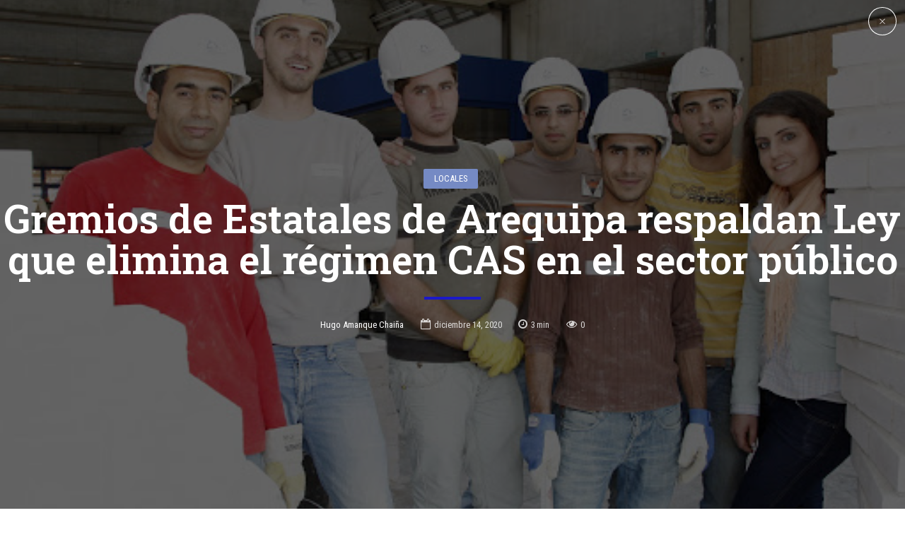

--- FILE ---
content_type: text/html; charset=UTF-8
request_url: https://arequipamistipress.com/2020/12/14/gremios-de-estatales-de-arequipa-respaldan-ley-que-elimina-el-regimen-cas-en-el-sector-publico/
body_size: 121899
content:
<!DOCTYPE html>
<html lang="es" data-bt-theme="Bold News 1.3.9">
<head>

<meta property="twitter:card" content="summary"><meta property="og:title" content="Gremios de Estatales de Arequipa respaldan Ley que elimina el régimen CAS en el sector público" /><meta property="og:type" content="article" /><meta property="og:url" content="https://arequipamistipress.com/2020/12/14/gremios-de-estatales-de-arequipa-respaldan-ley-que-elimina-el-regimen-cas-en-el-sector-publico/" /><meta property="og:image" content="https://arequipamistipress.com/wp-content/uploads/2020/12/trabajadores-cas.jpg" />		<meta charset="UTF-8">
		<meta name="viewport" content="width=device-width, initial-scale=1, maximum-scale=1, user-scalable=no">
		<meta name="mobile-web-app-capable" content="yes">
		<meta name="apple-mobile-web-app-capable" content="yes"><title>Gremios de Estatales de Arequipa respaldan Ley que elimina el régimen CAS en el sector público &#8211; Arequipa Misti Press</title>
<meta name='robots' content='max-image-preview:large' />
<link rel='dns-prefetch' href='//fonts.googleapis.com' />
<link rel='dns-prefetch' href='//s.w.org' />
<link rel='dns-prefetch' href='//www.googletagmanager.com' />
<link rel='dns-prefetch' href='//pagead2.googlesyndication.com' />
<link rel="alternate" type="application/rss+xml" title="Arequipa Misti Press &raquo; Feed" href="https://arequipamistipress.com/feed/" />
<link rel="alternate" type="application/rss+xml" title="Arequipa Misti Press &raquo; Feed de los comentarios" href="https://arequipamistipress.com/comments/feed/" />
<link rel="alternate" type="application/rss+xml" title="Arequipa Misti Press &raquo; Comentario Gremios de Estatales de Arequipa respaldan Ley que elimina el régimen CAS en el sector público del feed" href="https://arequipamistipress.com/2020/12/14/gremios-de-estatales-de-arequipa-respaldan-ley-que-elimina-el-regimen-cas-en-el-sector-publico/feed/" />
<script type="text/javascript">
window._wpemojiSettings = {"baseUrl":"https:\/\/s.w.org\/images\/core\/emoji\/14.0.0\/72x72\/","ext":".png","svgUrl":"https:\/\/s.w.org\/images\/core\/emoji\/14.0.0\/svg\/","svgExt":".svg","source":{"concatemoji":"https:\/\/arequipamistipress.com\/wp-includes\/js\/wp-emoji-release.min.js?ver=6.0.11"}};
/*! This file is auto-generated */
!function(e,a,t){var n,r,o,i=a.createElement("canvas"),p=i.getContext&&i.getContext("2d");function s(e,t){var a=String.fromCharCode,e=(p.clearRect(0,0,i.width,i.height),p.fillText(a.apply(this,e),0,0),i.toDataURL());return p.clearRect(0,0,i.width,i.height),p.fillText(a.apply(this,t),0,0),e===i.toDataURL()}function c(e){var t=a.createElement("script");t.src=e,t.defer=t.type="text/javascript",a.getElementsByTagName("head")[0].appendChild(t)}for(o=Array("flag","emoji"),t.supports={everything:!0,everythingExceptFlag:!0},r=0;r<o.length;r++)t.supports[o[r]]=function(e){if(!p||!p.fillText)return!1;switch(p.textBaseline="top",p.font="600 32px Arial",e){case"flag":return s([127987,65039,8205,9895,65039],[127987,65039,8203,9895,65039])?!1:!s([55356,56826,55356,56819],[55356,56826,8203,55356,56819])&&!s([55356,57332,56128,56423,56128,56418,56128,56421,56128,56430,56128,56423,56128,56447],[55356,57332,8203,56128,56423,8203,56128,56418,8203,56128,56421,8203,56128,56430,8203,56128,56423,8203,56128,56447]);case"emoji":return!s([129777,127995,8205,129778,127999],[129777,127995,8203,129778,127999])}return!1}(o[r]),t.supports.everything=t.supports.everything&&t.supports[o[r]],"flag"!==o[r]&&(t.supports.everythingExceptFlag=t.supports.everythingExceptFlag&&t.supports[o[r]]);t.supports.everythingExceptFlag=t.supports.everythingExceptFlag&&!t.supports.flag,t.DOMReady=!1,t.readyCallback=function(){t.DOMReady=!0},t.supports.everything||(n=function(){t.readyCallback()},a.addEventListener?(a.addEventListener("DOMContentLoaded",n,!1),e.addEventListener("load",n,!1)):(e.attachEvent("onload",n),a.attachEvent("onreadystatechange",function(){"complete"===a.readyState&&t.readyCallback()})),(e=t.source||{}).concatemoji?c(e.concatemoji):e.wpemoji&&e.twemoji&&(c(e.twemoji),c(e.wpemoji)))}(window,document,window._wpemojiSettings);
</script>
<style type="text/css">
img.wp-smiley,
img.emoji {
	display: inline !important;
	border: none !important;
	box-shadow: none !important;
	height: 1em !important;
	width: 1em !important;
	margin: 0 0.07em !important;
	vertical-align: -0.1em !important;
	background: none !important;
	padding: 0 !important;
}
</style>
	<link rel='stylesheet' id='dashicons-css'  href='https://arequipamistipress.com/wp-includes/css/dashicons.min.css?ver=6.0.11' type='text/css' media='all' />
<link rel='stylesheet' id='post-views-counter-frontend-css'  href='https://arequipamistipress.com/wp-content/plugins/post-views-counter/css/frontend.css?ver=1.7.1' type='text/css' media='all' />
<link rel='stylesheet' id='wp-block-library-css'  href='https://arequipamistipress.com/wp-includes/css/dist/block-library/style.min.css?ver=6.0.11' type='text/css' media='all' />
<style id='global-styles-inline-css' type='text/css'>
body{--wp--preset--color--black: #000000;--wp--preset--color--cyan-bluish-gray: #abb8c3;--wp--preset--color--white: #ffffff;--wp--preset--color--pale-pink: #f78da7;--wp--preset--color--vivid-red: #cf2e2e;--wp--preset--color--luminous-vivid-orange: #ff6900;--wp--preset--color--luminous-vivid-amber: #fcb900;--wp--preset--color--light-green-cyan: #7bdcb5;--wp--preset--color--vivid-green-cyan: #00d084;--wp--preset--color--pale-cyan-blue: #8ed1fc;--wp--preset--color--vivid-cyan-blue: #0693e3;--wp--preset--color--vivid-purple: #9b51e0;--wp--preset--gradient--vivid-cyan-blue-to-vivid-purple: linear-gradient(135deg,rgba(6,147,227,1) 0%,rgb(155,81,224) 100%);--wp--preset--gradient--light-green-cyan-to-vivid-green-cyan: linear-gradient(135deg,rgb(122,220,180) 0%,rgb(0,208,130) 100%);--wp--preset--gradient--luminous-vivid-amber-to-luminous-vivid-orange: linear-gradient(135deg,rgba(252,185,0,1) 0%,rgba(255,105,0,1) 100%);--wp--preset--gradient--luminous-vivid-orange-to-vivid-red: linear-gradient(135deg,rgba(255,105,0,1) 0%,rgb(207,46,46) 100%);--wp--preset--gradient--very-light-gray-to-cyan-bluish-gray: linear-gradient(135deg,rgb(238,238,238) 0%,rgb(169,184,195) 100%);--wp--preset--gradient--cool-to-warm-spectrum: linear-gradient(135deg,rgb(74,234,220) 0%,rgb(151,120,209) 20%,rgb(207,42,186) 40%,rgb(238,44,130) 60%,rgb(251,105,98) 80%,rgb(254,248,76) 100%);--wp--preset--gradient--blush-light-purple: linear-gradient(135deg,rgb(255,206,236) 0%,rgb(152,150,240) 100%);--wp--preset--gradient--blush-bordeaux: linear-gradient(135deg,rgb(254,205,165) 0%,rgb(254,45,45) 50%,rgb(107,0,62) 100%);--wp--preset--gradient--luminous-dusk: linear-gradient(135deg,rgb(255,203,112) 0%,rgb(199,81,192) 50%,rgb(65,88,208) 100%);--wp--preset--gradient--pale-ocean: linear-gradient(135deg,rgb(255,245,203) 0%,rgb(182,227,212) 50%,rgb(51,167,181) 100%);--wp--preset--gradient--electric-grass: linear-gradient(135deg,rgb(202,248,128) 0%,rgb(113,206,126) 100%);--wp--preset--gradient--midnight: linear-gradient(135deg,rgb(2,3,129) 0%,rgb(40,116,252) 100%);--wp--preset--duotone--dark-grayscale: url('#wp-duotone-dark-grayscale');--wp--preset--duotone--grayscale: url('#wp-duotone-grayscale');--wp--preset--duotone--purple-yellow: url('#wp-duotone-purple-yellow');--wp--preset--duotone--blue-red: url('#wp-duotone-blue-red');--wp--preset--duotone--midnight: url('#wp-duotone-midnight');--wp--preset--duotone--magenta-yellow: url('#wp-duotone-magenta-yellow');--wp--preset--duotone--purple-green: url('#wp-duotone-purple-green');--wp--preset--duotone--blue-orange: url('#wp-duotone-blue-orange');--wp--preset--font-size--small: 13px;--wp--preset--font-size--medium: 20px;--wp--preset--font-size--large: 36px;--wp--preset--font-size--x-large: 42px;}.has-black-color{color: var(--wp--preset--color--black) !important;}.has-cyan-bluish-gray-color{color: var(--wp--preset--color--cyan-bluish-gray) !important;}.has-white-color{color: var(--wp--preset--color--white) !important;}.has-pale-pink-color{color: var(--wp--preset--color--pale-pink) !important;}.has-vivid-red-color{color: var(--wp--preset--color--vivid-red) !important;}.has-luminous-vivid-orange-color{color: var(--wp--preset--color--luminous-vivid-orange) !important;}.has-luminous-vivid-amber-color{color: var(--wp--preset--color--luminous-vivid-amber) !important;}.has-light-green-cyan-color{color: var(--wp--preset--color--light-green-cyan) !important;}.has-vivid-green-cyan-color{color: var(--wp--preset--color--vivid-green-cyan) !important;}.has-pale-cyan-blue-color{color: var(--wp--preset--color--pale-cyan-blue) !important;}.has-vivid-cyan-blue-color{color: var(--wp--preset--color--vivid-cyan-blue) !important;}.has-vivid-purple-color{color: var(--wp--preset--color--vivid-purple) !important;}.has-black-background-color{background-color: var(--wp--preset--color--black) !important;}.has-cyan-bluish-gray-background-color{background-color: var(--wp--preset--color--cyan-bluish-gray) !important;}.has-white-background-color{background-color: var(--wp--preset--color--white) !important;}.has-pale-pink-background-color{background-color: var(--wp--preset--color--pale-pink) !important;}.has-vivid-red-background-color{background-color: var(--wp--preset--color--vivid-red) !important;}.has-luminous-vivid-orange-background-color{background-color: var(--wp--preset--color--luminous-vivid-orange) !important;}.has-luminous-vivid-amber-background-color{background-color: var(--wp--preset--color--luminous-vivid-amber) !important;}.has-light-green-cyan-background-color{background-color: var(--wp--preset--color--light-green-cyan) !important;}.has-vivid-green-cyan-background-color{background-color: var(--wp--preset--color--vivid-green-cyan) !important;}.has-pale-cyan-blue-background-color{background-color: var(--wp--preset--color--pale-cyan-blue) !important;}.has-vivid-cyan-blue-background-color{background-color: var(--wp--preset--color--vivid-cyan-blue) !important;}.has-vivid-purple-background-color{background-color: var(--wp--preset--color--vivid-purple) !important;}.has-black-border-color{border-color: var(--wp--preset--color--black) !important;}.has-cyan-bluish-gray-border-color{border-color: var(--wp--preset--color--cyan-bluish-gray) !important;}.has-white-border-color{border-color: var(--wp--preset--color--white) !important;}.has-pale-pink-border-color{border-color: var(--wp--preset--color--pale-pink) !important;}.has-vivid-red-border-color{border-color: var(--wp--preset--color--vivid-red) !important;}.has-luminous-vivid-orange-border-color{border-color: var(--wp--preset--color--luminous-vivid-orange) !important;}.has-luminous-vivid-amber-border-color{border-color: var(--wp--preset--color--luminous-vivid-amber) !important;}.has-light-green-cyan-border-color{border-color: var(--wp--preset--color--light-green-cyan) !important;}.has-vivid-green-cyan-border-color{border-color: var(--wp--preset--color--vivid-green-cyan) !important;}.has-pale-cyan-blue-border-color{border-color: var(--wp--preset--color--pale-cyan-blue) !important;}.has-vivid-cyan-blue-border-color{border-color: var(--wp--preset--color--vivid-cyan-blue) !important;}.has-vivid-purple-border-color{border-color: var(--wp--preset--color--vivid-purple) !important;}.has-vivid-cyan-blue-to-vivid-purple-gradient-background{background: var(--wp--preset--gradient--vivid-cyan-blue-to-vivid-purple) !important;}.has-light-green-cyan-to-vivid-green-cyan-gradient-background{background: var(--wp--preset--gradient--light-green-cyan-to-vivid-green-cyan) !important;}.has-luminous-vivid-amber-to-luminous-vivid-orange-gradient-background{background: var(--wp--preset--gradient--luminous-vivid-amber-to-luminous-vivid-orange) !important;}.has-luminous-vivid-orange-to-vivid-red-gradient-background{background: var(--wp--preset--gradient--luminous-vivid-orange-to-vivid-red) !important;}.has-very-light-gray-to-cyan-bluish-gray-gradient-background{background: var(--wp--preset--gradient--very-light-gray-to-cyan-bluish-gray) !important;}.has-cool-to-warm-spectrum-gradient-background{background: var(--wp--preset--gradient--cool-to-warm-spectrum) !important;}.has-blush-light-purple-gradient-background{background: var(--wp--preset--gradient--blush-light-purple) !important;}.has-blush-bordeaux-gradient-background{background: var(--wp--preset--gradient--blush-bordeaux) !important;}.has-luminous-dusk-gradient-background{background: var(--wp--preset--gradient--luminous-dusk) !important;}.has-pale-ocean-gradient-background{background: var(--wp--preset--gradient--pale-ocean) !important;}.has-electric-grass-gradient-background{background: var(--wp--preset--gradient--electric-grass) !important;}.has-midnight-gradient-background{background: var(--wp--preset--gradient--midnight) !important;}.has-small-font-size{font-size: var(--wp--preset--font-size--small) !important;}.has-medium-font-size{font-size: var(--wp--preset--font-size--medium) !important;}.has-large-font-size{font-size: var(--wp--preset--font-size--large) !important;}.has-x-large-font-size{font-size: var(--wp--preset--font-size--x-large) !important;}
</style>
<link rel='stylesheet' id='bold-news-style-css'  href='https://arequipamistipress.com/wp-content/themes/bold-news/style.css?ver=6.0.11' type='text/css' media='screen' />
<style id='bold-news-style-inline-css' type='text/css'>
select, input{font-family: Roboto;} input:not([type='checkbox']):not([type='radio']), textarea, select{ font-family: "Roboto";} html a:hover, .btLightSkin a:hover, .btDarkSkin .btLightSkin a:hover, .btLightSkin .btDarkSkin .btLightSkin a:hover, .btDarkSkin a:hover, .btLightSkin .btDarkSkin a:hover, .btDarkSkin.btLightSkin .btDarkSkin a:hover{ color: #1c19c8;} .btLightSkin .btText a, .btDarkSkin .btLightSkin .btText a, .btLightSkin .btDarkSkin .btLightSkin .btText a, .btDarkSkin .btText a, .btLightSkin .btDarkSkin .btText a, .btDarkSkin.btLightSkin .btDarkSkin .btText a{color: #1c19c8;} figcaption{ font-family: Roboto Condensed;} body{font-family: "Roboto",Arial,sans-serif;} .btContentHolder blockquote{ font-family: Roboto Slab;} .btContentHolder blockquote:before{ font-family: Roboto Slab;} .btContentHolder cite{ font-family: Roboto Slab;} h1, h2, h3, h4, h5, h6{font-family: "Roboto Slab";} .btContentHolder table thead th{ background-color: #1c19c8; font-family: Roboto Slab; -webkit-box-shadow: 0 -3px 0 #0f0e6d; box-shadow: 0 -3px 0 #0f0e6d;} .btAccentColorBackground{background-color: #1c19c8 !important;} .btAccentColorBackground .headline b.animate.animated{color: #758ac4;} .btAccentColorBackground .btDash.bottomDash .dash:after{border-color: #758ac4;} .btAccentDarkColorBackground{background-color: #0f0e6d !important;} .btAccentDarkColorBackground .headline b.animate.animated{color: #758ac4;} .btAccentVeryDarkColorBackground{background-color: #060529 !important;} .btAccentLightColorBackground{background-color: rgba(28,25,200,0.7) !important;} .btAlternateColorBackground{background-color: #758ac4 !important;} .btAlternateDarkColorBackground{background-color: #3f5694 !important;} .btAlternateVeryDarkColorBackground{background-color: #384b82 !important;} .btAlternateLightColorBackground{background-color: rgba(117,138,196,0.6) !important;} .btAccentDarkHeader .btPreloader .animation > div:first-child, .btLightAccentHeader .btPreloader .animation > div:first-child{ background-color: #0f0e6d;} .btPreloader .animation .preloaderLogo{height: 90px;} .btPageHeadline .header .dash .btSuperTitleHeading{font-family: Roboto Condensed;} .btPageHeadline .header .dash .btSubTitleHeading{font-family: Roboto Condensed;} .mainHeader{ font-family: "Roboto Slab";} .btMenuVertical.btAccentDarkHeader .mainHeader, .btMenuVertical.btLightAccentHeader .mainHeader{background-color: #1c19c8;} .menuPort{font-family: "Roboto Slab";} .menuPort nav ul ul li > a:hover, .menuPort nav ul ul li > .bt_mega_menu_title:hover{color: #1c19c8 !important;} .menuPort nav > ul > li > a, .menuPort nav > ul > li > .bt_mega_menu_title{line-height: 90px;} .btTextLogo{ line-height: 90px;} .btLogoArea .logo{line-height: 90px;} .btLogoArea .logo img{height: 90px;} .btHorizontalMenuTrigger:hover:before, .btHorizontalMenuTrigger:hover:after{border-color: #1c19c8;} .btHorizontalMenuTrigger:hover .btIco{border-color: #1c19c8;} .btMenuHorizontal .menuPort nav > ul > li.current-menu-ancestor > a, .btMenuHorizontal .menuPort nav > ul > li.current-page-ancestor > a, .btMenuHorizontal .menuPort nav > ul > li.current-menu-item > a, .btMenuHorizontal .menuPort nav > ul > li.current-menu-ancestor > .bt_mega_menu_title, .btMenuHorizontal .menuPort nav > ul > li.current-page-ancestor > .bt_mega_menu_title, .btMenuHorizontal .menuPort nav > ul > li.current-menu-item > .bt_mega_menu_title{color: #1c19c8;} .btMenuHorizontal .menuPort ul ul li > a:before{ background-color: #1c19c8;} .btMenuHorizontal .menuPort ul ul li.menu-item-has-children > a:hover:after{ color: #1c19c8;} .btMenuHorizontal .menuPort ul ul li.current-menu-item > a:hover:before{background-color: #1c19c8; border-color: #1c19c8;} body.btMenuHorizontal .subToggler{ line-height: 90px;} .btMenuHorizontal .menuPort > nav > ul ul{ font-family: Roboto;} html:not(.touch) body.btMenuHorizontal .menuPort > nav > ul > li.btMenuWideDropdown > ul > li > a{ font-family: Roboto Slab;} @media (min-width: 1024px){html.touch body.btMenuHorizontal .menuPort > nav > ul > li.btMenuWideDropdown > ul > li > a{ font-family: Roboto Slab;} html.touch body.btMenuHorizontal .menuPort > nav > ul li.btMenuWideDropdown .subToggler{ margin: 0 0 -90px 0;} }.btMenuHorizontal.btMenuBelowLogo .menuPort{height: 90px;} .btAccentLightHeader.btMenuHorizontal .btBelowLogoArea .topBarInMenu a.btIconWidget.btAccentIconWidget:hover .btIco.btIcoDefaultType.btIcoDefaultColor .btIcoHolder:before, .btAccentLightHeader.btMenuHorizontal .btBelowLogoArea .topBarInMenu .widget_shopping_cart .widget_shopping_cart_content.on .btIco.btIcoDefaultType.btIcoDefaultColor .btIcoHolder:before, .btAccentLightHeader.btMenuHorizontal .topBar .topBarInMenu a.btIconWidget.btAccentIconWidget:hover .btIco.btIcoDefaultType.btIcoDefaultColor .btIcoHolder:before, .btAccentLightHeader.btMenuHorizontal .topBar .topBarInMenu .widget_shopping_cart .widget_shopping_cart_content.on .btIco.btIcoDefaultType.btIcoDefaultColor .btIcoHolder:before{color: #1c19c8 !important;} .btAccentLightHeader.btMenuHorizontal .btBelowLogoArea .topBarInMenu .widget_shopping_cart .btIco:hover .btIcoHolder:before, .btAccentLightHeader.btMenuHorizontal .topBar .topBarInMenu .widget_shopping_cart .btIco:hover .btIcoHolder:before{color: #1c19c8 !important;} .btAccentLightHeader.btMenuHorizontal .btBelowLogoArea .topBarInMenu .btSearch .btIco a:hover:before, .btAccentLightHeader.btMenuHorizontal .topBar .topBarInMenu .btSearch .btIco a:hover:before{ color: #1c19c8 !important;} .btAccentLightHeader.btMenuHorizontal .topTools a.btIconWidget.btAccentIconWidget:hover .btIco.btIcoDefaultType.btIcoDefaultColor .btIcoHolder:before, .btAccentLightHeader.btMenuHorizontal .topTools .widget_shopping_cart .widget_shopping_cart_content.on .btIco.btIcoDefaultType.btIcoDefaultColor .btIcoHolder:before{color: #1c19c8 !important;} .btAccentLightHeader.btMenuHorizontal .topTools .widget_shopping_cart .btIco:hover .btIcoHolder:before{color: #1c19c8 !important;} .btAccentLightHeader.btMenuHorizontal .topTools .btSearch .btIco a:hover:before{ color: #1c19c8 !important;} .btAccentLightHeader.btMenuHorizontal:not(.btBelowMenu) .btBelowLogoArea, .btAccentLightHeader.btMenuHorizontal:not(.btBelowMenu) .topBar, .btAccentLightHeader.btMenuHorizontal.btStickyHeaderActive .btBelowLogoArea, .btAccentLightHeader.btMenuHorizontal.btStickyHeaderActive .topBar{background-color: #1c19c8;} .btAccentLightHeader.btMenuHorizontal:not(.btBelowMenu) .btBelowLogoArea:before, .btAccentLightHeader.btMenuHorizontal:not(.btBelowMenu) .topBar:before, .btAccentLightHeader.btMenuHorizontal.btStickyHeaderActive .btBelowLogoArea:before, .btAccentLightHeader.btMenuHorizontal.btStickyHeaderActive .topBar:before{ background-color: #1c19c8;} .btAccentLightHeader.btMenuHorizontal.btBelowMenu:not(.btStickyHeaderActive) .mainHeader .btBelowLogoArea, .btAccentLightHeader.btMenuHorizontal.btBelowMenu:not(.btStickyHeaderActive) .mainHeader .topBar{background-color: #1c19c8;} .btLightSkin.btLightHeader.btMenuHorizontal.btMenuBelowLogo .btBelowLogoArea .menuPort > nav > ul > li.current-menu-item > a, .btLightSkin.btLightHeader.btMenuHorizontal.btMenuBelowLogo .btBelowLogoArea .menuPort > nav > ul > li.current-menu-item > .bt_mega_menu_title, .btLightSkin.btLightHeader.btMenuHorizontal.btMenuBelowLogo .btBelowLogoArea .menuPort > nav > ul > li.current-menu-ancestor > a, .btLightSkin.btLightHeader.btMenuHorizontal.btMenuBelowLogo .btBelowLogoArea .menuPort > nav > ul > li.current-menu-ancestor > .bt_mega_menu_title, .btLightSkin.btLightHeader.btMenuHorizontal.btMenuBelowLogo .btBelowLogoArea .menuPort > nav > ul > li.current-page-ancestor > a, .btLightSkin.btLightHeader.btMenuHorizontal.btMenuBelowLogo .btBelowLogoArea .menuPort > nav > ul > li.current-page-ancestor > .bt_mega_menu_title, .btDarkSkin.btLightHeader.btMenuHorizontal.btMenuBelowLogo .btBelowLogoArea .menuPort > nav > ul > li.current-menu-item > a, .btDarkSkin.btLightHeader.btMenuHorizontal.btMenuBelowLogo .btBelowLogoArea .menuPort > nav > ul > li.current-menu-item > .bt_mega_menu_title, .btDarkSkin.btLightHeader.btMenuHorizontal.btMenuBelowLogo .btBelowLogoArea .menuPort > nav > ul > li.current-menu-ancestor > a, .btDarkSkin.btLightHeader.btMenuHorizontal.btMenuBelowLogo .btBelowLogoArea .menuPort > nav > ul > li.current-menu-ancestor > .bt_mega_menu_title, .btDarkSkin.btLightHeader.btMenuHorizontal.btMenuBelowLogo .btBelowLogoArea .menuPort > nav > ul > li.current-page-ancestor > a, .btDarkSkin.btLightHeader.btMenuHorizontal.btMenuBelowLogo .btBelowLogoArea .menuPort > nav > ul > li.current-page-ancestor > .bt_mega_menu_title, .btLightSkin.btLightHeader.btMenuHorizontal.btMenuBelowLogo .topBar .menuPort > nav > ul > li.current-menu-item > a, .btLightSkin.btLightHeader.btMenuHorizontal.btMenuBelowLogo .topBar .menuPort > nav > ul > li.current-menu-item > .bt_mega_menu_title, .btLightSkin.btLightHeader.btMenuHorizontal.btMenuBelowLogo .topBar .menuPort > nav > ul > li.current-menu-ancestor > a, .btLightSkin.btLightHeader.btMenuHorizontal.btMenuBelowLogo .topBar .menuPort > nav > ul > li.current-menu-ancestor > .bt_mega_menu_title, .btLightSkin.btLightHeader.btMenuHorizontal.btMenuBelowLogo .topBar .menuPort > nav > ul > li.current-page-ancestor > a, .btLightSkin.btLightHeader.btMenuHorizontal.btMenuBelowLogo .topBar .menuPort > nav > ul > li.current-page-ancestor > .bt_mega_menu_title, .btDarkSkin.btLightHeader.btMenuHorizontal.btMenuBelowLogo .topBar .menuPort > nav > ul > li.current-menu-item > a, .btDarkSkin.btLightHeader.btMenuHorizontal.btMenuBelowLogo .topBar .menuPort > nav > ul > li.current-menu-item > .bt_mega_menu_title, .btDarkSkin.btLightHeader.btMenuHorizontal.btMenuBelowLogo .topBar .menuPort > nav > ul > li.current-menu-ancestor > a, .btDarkSkin.btLightHeader.btMenuHorizontal.btMenuBelowLogo .topBar .menuPort > nav > ul > li.current-menu-ancestor > .bt_mega_menu_title, .btDarkSkin.btLightHeader.btMenuHorizontal.btMenuBelowLogo .topBar .menuPort > nav > ul > li.current-page-ancestor > a, .btDarkSkin.btLightHeader.btMenuHorizontal.btMenuBelowLogo .topBar .menuPort > nav > ul > li.current-page-ancestor > .bt_mega_menu_title{color: #1c19c8 !important;} .btLightHeader.btMenuHorizontal.btMenuBelowLogo .mainHeader .topBarInMenu a:hover.btIconWidget .btIconWidgetContent{color: #1c19c8;} .btLightHeader.btMenuHorizontal.btMenuBelowLogo .mainHeader .topBarInMenu span.btIconWidget .btIco.btIcoDefaultType.btIcoDefaultColor .btIcoHolder:before, .btLightHeader.btMenuHorizontal.btMenuBelowLogo .mainHeader .topBarInMenu a.btIconWidget .btIco.btIcoDefaultType.btIcoDefaultColor .btIcoHolder:before{ -webkit-box-shadow: 0 0 0 0 #1c19c8 inset; box-shadow: 0 0 0 0 #1c19c8 inset;} .btLightHeader.btMenuHorizontal.btMenuBelowLogo .mainHeader .topBarInMenu span.btIconWidget.btAccentIconWidget .btIco.btIcoDefaultType.btIcoDefaultColor .btIcoHolder:before, .btLightHeader.btMenuHorizontal.btMenuBelowLogo .mainHeader .topBarInMenu a.btIconWidget.btAccentIconWidget .btIco.btIcoDefaultType.btIcoDefaultColor .btIcoHolder:before{color: #1c19c8; -webkit-box-shadow: 0 0 0 0 #1c19c8 inset; box-shadow: 0 0 0 0 #1c19c8 inset;} .btLightHeader.btMenuHorizontal.btMenuBelowLogo .mainHeader .topBarInMenu a.btIconWidget.btAccentIconWidget:hover .btIco.btIcoDefaultType.btIcoDefaultColor .btIcoHolder:before, .btLightHeader.btMenuHorizontal.btMenuBelowLogo .mainHeader .topBarInMenu .widget_shopping_cart .widget_shopping_cart_content.on .btIco.btIcoDefaultType.btIcoDefaultColor .btIcoHolder:before{ -webkit-box-shadow: 0 0 0 1.5em #1c19c8 inset; box-shadow: 0 0 0 1.5em #1c19c8 inset;} .btLightHeader.btMenuHorizontal.btMenuBelowLogo .mainHeader .topBarInMenu .widget_shopping_cart .btIco:hover .btIcoHolder:before{ -webkit-box-shadow: 0 0 0 1.5em #1c19c8 inset !important; box-shadow: 0 0 0 1.5em #1c19c8 inset !important;} .btLightHeader.btMenuHorizontal.btMenuBelowLogo .mainHeader .topBarInMenu .btSearch .btIco a:hover:before{-webkit-box-shadow: 0 0 0 1.5em #1c19c8 inset !important; box-shadow: 0 0 0 1.5em #1c19c8 inset !important;} .btLightHeader.btMenuHorizontal .topTools a:hover.btIconWidget .btIconWidgetContent{color: #1c19c8;} .btLightHeader.btMenuHorizontal .topTools span.btIconWidget.btAccentIconWidget .btIco.btIcoDefaultType.btIcoDefaultColor .btIcoHolder:before, .btLightHeader.btMenuHorizontal .topTools a.btIconWidget.btAccentIconWidget .btIco.btIcoDefaultType.btIcoDefaultColor .btIcoHolder:before{color: #1c19c8;} .btLightHeader.btMenuHorizontal .topTools a.btIconWidget.btAccentIconWidget:hover .btIco.btIcoDefaultType.btIcoDefaultColor .btIcoHolder:before{ -webkit-box-shadow: 0 0 0 1.5em #1c19c8 inset; box-shadow: 0 0 0 1.5em #1c19c8 inset;} .btLightHeader.btMenuHorizontal .topTools .btSearch .btIco a:hover:before{-webkit-box-shadow: 0 0 0 1.5em #1c19c8 inset !important; box-shadow: 0 0 0 1.5em #1c19c8 inset !important;} .btAccentDarkHeader.btMenuHorizontal .mainHeader .topTools a:hover.btIconWidget .btIconWidgetContent{color: #1c19c8;} .btAccentDarkHeader.btMenuHorizontal .mainHeader .topTools span.btIconWidget.btAccentIconWidget .btIco.btIcoDefaultType.btIcoDefaultColor .btIcoHolder:before, .btAccentDarkHeader.btMenuHorizontal .mainHeader .topTools a.btIconWidget.btAccentIconWidget .btIco.btIcoDefaultType.btIcoDefaultColor .btIcoHolder:before{color: #1c19c8;} .btAccentDarkHeader.btMenuHorizontal .mainHeader .topTools a.btIconWidget.btAccentIconWidget:hover .btIco.btIcoDefaultType.btIcoDefaultColor .btIcoHolder:before{ -webkit-box-shadow: 0 0 0 1.5em #1c19c8 inset; box-shadow: 0 0 0 1.5em #1c19c8 inset;} .btAccentDarkHeader.btMenuHorizontal .mainHeader .topTools .btSearch .btIco a:hover:before{-webkit-box-shadow: 0 0 0 1.5em #1c19c8 inset !important; box-shadow: 0 0 0 1.5em #1c19c8 inset !important;} .btLightSkin.btAccentDarkHeader.btMenuHorizontal.btMenuBelowLogo .mainHeader .menuPort > nav > ul > li.current-menu-item > a, .btLightSkin.btAccentDarkHeader.btMenuHorizontal.btMenuBelowLogo .mainHeader .menuPort > nav > ul > li.current-menu-item > .bt_mega_menu_title, .btLightSkin.btAccentDarkHeader.btMenuHorizontal.btMenuBelowLogo .mainHeader .menuPort > nav > ul > li.current-menu-ancestor > a, .btLightSkin.btAccentDarkHeader.btMenuHorizontal.btMenuBelowLogo .mainHeader .menuPort > nav > ul > li.current-menu-ancestor > .bt_mega_menu_title, .btLightSkin.btAccentDarkHeader.btMenuHorizontal.btMenuBelowLogo .mainHeader .menuPort > nav > ul > li.current-page-ancestor > a, .btLightSkin.btAccentDarkHeader.btMenuHorizontal.btMenuBelowLogo .mainHeader .menuPort > nav > ul > li.current-page-ancestor > .bt_mega_menu_title, .btDarkSkin.btAccentDarkHeader.btMenuHorizontal.btMenuBelowLogo .mainHeader .menuPort > nav > ul > li.current-menu-item > a, .btDarkSkin.btAccentDarkHeader.btMenuHorizontal.btMenuBelowLogo .mainHeader .menuPort > nav > ul > li.current-menu-item > .bt_mega_menu_title, .btDarkSkin.btAccentDarkHeader.btMenuHorizontal.btMenuBelowLogo .mainHeader .menuPort > nav > ul > li.current-menu-ancestor > a, .btDarkSkin.btAccentDarkHeader.btMenuHorizontal.btMenuBelowLogo .mainHeader .menuPort > nav > ul > li.current-menu-ancestor > .bt_mega_menu_title, .btDarkSkin.btAccentDarkHeader.btMenuHorizontal.btMenuBelowLogo .mainHeader .menuPort > nav > ul > li.current-page-ancestor > a, .btDarkSkin.btAccentDarkHeader.btMenuHorizontal.btMenuBelowLogo .mainHeader .menuPort > nav > ul > li.current-page-ancestor > .bt_mega_menu_title{color: #1c19c8 !important;} .btAccentDarkHeader.btMenuHorizontal.btMenuBelowLogo .mainHeader .topBarInMenu a:hover.btIconWidget .btIconWidgetContent{color: #1c19c8;} .btAccentDarkHeader.btMenuHorizontal.btMenuBelowLogo .mainHeader .topBarInMenu span.btIconWidget .btIco.btIcoDefaultType.btIcoDefaultColor .btIcoHolder:before, .btAccentDarkHeader.btMenuHorizontal.btMenuBelowLogo .mainHeader .topBarInMenu a.btIconWidget .btIco.btIcoDefaultType.btIcoDefaultColor .btIcoHolder:before{ -webkit-box-shadow: 0 0 0 0 #1c19c8 inset; box-shadow: 0 0 0 0 #1c19c8 inset;} .btAccentDarkHeader.btMenuHorizontal.btMenuBelowLogo .mainHeader .topBarInMenu span.btIconWidget.btAccentIconWidget .btIco.btIcoDefaultType.btIcoDefaultColor .btIcoHolder:before, .btAccentDarkHeader.btMenuHorizontal.btMenuBelowLogo .mainHeader .topBarInMenu a.btIconWidget.btAccentIconWidget .btIco.btIcoDefaultType.btIcoDefaultColor .btIcoHolder:before{color: #1c19c8; -webkit-box-shadow: 0 0 0 0 #1c19c8 inset; box-shadow: 0 0 0 0 #1c19c8 inset;} .btAccentDarkHeader.btMenuHorizontal.btMenuBelowLogo .mainHeader .topBarInMenu a.btIconWidget.btAccentIconWidget:hover .btIco.btIcoDefaultType.btIcoDefaultColor .btIcoHolder:before, .btAccentDarkHeader.btMenuHorizontal.btMenuBelowLogo .mainHeader .topBarInMenu .widget_shopping_cart .widget_shopping_cart_content.on .btIco.btIcoDefaultType.btIcoDefaultColor .btIcoHolder:before{ -webkit-box-shadow: 0 0 0 1.5em #1c19c8 inset; box-shadow: 0 0 0 1.5em #1c19c8 inset;} .btAccentDarkHeader.btMenuHorizontal.btMenuBelowLogo .mainHeader .topBarInMenu .widget_shopping_cart .btIco:hover .btIcoHolder:before{ -webkit-box-shadow: 0 0 0 1.5em #1c19c8 inset !important; box-shadow: 0 0 0 1.5em #1c19c8 inset !important;} .btAccentDarkHeader.btMenuHorizontal.btMenuBelowLogo .mainHeader .topBarInMenu .btSearch .btIco a:hover:before{-webkit-box-shadow: 0 0 0 1.5em #1c19c8 inset !important; box-shadow: 0 0 0 1.5em #1c19c8 inset !important;} .btAccentDarkHeader.btMenuHorizontal:not(.btMenuBelowLogo) .mainHeader .topBarInMenu a.btIconWidget.btAccentIconWidget:hover .btIco.btIcoDefaultType.btIcoDefaultColor .btIcoHolder:before, .btAccentDarkHeader.btMenuHorizontal:not(.btMenuBelowLogo) .mainHeader .topBarInMenu .widget_shopping_cart .widget_shopping_cart_content.on .btIco.btIcoDefaultType.btIcoDefaultColor .btIcoHolder:before{color: #1c19c8 !important;} .btAccentDarkHeader.btMenuHorizontal:not(.btMenuBelowLogo) .mainHeader .topBarInMenu .widget_shopping_cart .btIco:hover .btIcoHolder:before{color: #1c19c8 !important;} .btAccentDarkHeader.btMenuHorizontal:not(.btMenuBelowLogo) .mainHeader .topBarInMenu .btSearch .btIco a:hover:before{ color: #1c19c8 !important;} .btAccentDarkHeader.btMenuHorizontal:not(.btBelowMenu) .mainHeader, .btAccentDarkHeader.btMenuHorizontal.btStickyHeaderActive .mainHeader{background-color: #1c19c8;} .btAccentDarkHeader.btMenuHorizontal.btBelowMenu:not(.btStickyHeaderActive) .mainHeader .port .btLogoArea{background-color: #1c19c8;} .btLightAccentHeader.btMenuHorizontal:not(.btMenuBelowLogo):not(.btStickyHeaderActive) .mainHeader .topBarInMenu a.btIconWidget.btAccentIconWidget:hover .btIco.btIcoDefaultType.btIcoDefaultColor .btIcoHolder:before, .btLightAccentHeader.btMenuHorizontal:not(.btMenuBelowLogo):not(.btStickyHeaderActive) .mainHeader .topBarInMenu .widget_shopping_cart .widget_shopping_cart_content.on .btIco.btIcoDefaultType.btIcoDefaultColor .btIcoHolder:before{color: #1c19c8 !important;} .btLightAccentHeader.btMenuHorizontal:not(.btMenuBelowLogo):not(.btStickyHeaderActive) .mainHeader .topBarInMenu .widget_shopping_cart .btIco:hover .btIcoHolder:before{color: #1c19c8 !important;} .btLightAccentHeader.btMenuHorizontal:not(.btMenuBelowLogo):not(.btStickyHeaderActive) .mainHeader .topBarInMenu .btSearch .btIco a:hover:before{ color: #1c19c8;} .btLightAccentHeader.btMenuHorizontal:not(.btBelowMenu) .mainHeader, .btLightAccentHeader.btMenuHorizontal.btStickyHeaderActive .mainHeader{background-color: #1c19c8;} .btLightAccentHeader.btMenuHorizontal.btBelowMenu:not(.btStickyHeaderActive) .mainHeader .port .btLogoArea{background-color: #1c19c8;} .btLightSkin.btBlackHeader.btMenuHorizontal .mainHeader .menuPort > nav > ul > li.current-menu-item > a, .btLightSkin.btBlackHeader.btMenuHorizontal .mainHeader .menuPort > nav > ul > li.current-menu-item > .bt_mega_menu_title, .btLightSkin.btBlackHeader.btMenuHorizontal .mainHeader .menuPort > nav > ul > li.current-menu-ancestor > a, .btLightSkin.btBlackHeader.btMenuHorizontal .mainHeader .menuPort > nav > ul > li.current-menu-ancestor > .bt_mega_menu_title, .btLightSkin.btBlackHeader.btMenuHorizontal .mainHeader .menuPort > nav > ul > li.current-page-ancestor > a, .btLightSkin.btBlackHeader.btMenuHorizontal .mainHeader .menuPort > nav > ul > li.current-page-ancestor > .bt_mega_menu_title, .btDarkSkin.btBlackHeader.btMenuHorizontal .mainHeader .menuPort > nav > ul > li.current-menu-item > a, .btDarkSkin.btBlackHeader.btMenuHorizontal .mainHeader .menuPort > nav > ul > li.current-menu-item > .bt_mega_menu_title, .btDarkSkin.btBlackHeader.btMenuHorizontal .mainHeader .menuPort > nav > ul > li.current-menu-ancestor > a, .btDarkSkin.btBlackHeader.btMenuHorizontal .mainHeader .menuPort > nav > ul > li.current-menu-ancestor > .bt_mega_menu_title, .btDarkSkin.btBlackHeader.btMenuHorizontal .mainHeader .menuPort > nav > ul > li.current-page-ancestor > a, .btDarkSkin.btBlackHeader.btMenuHorizontal .mainHeader .menuPort > nav > ul > li.current-page-ancestor > .bt_mega_menu_title{color: #1c19c8 !important;} .btBlackHeader.btMenuHorizontal .mainHeader .topTools a:hover.btIconWidget .btIconWidgetContent, .btBlackHeader.btMenuHorizontal .mainHeader .topBarInMenu a:hover.btIconWidget .btIconWidgetContent{color: #1c19c8;} .btBlackHeader.btMenuHorizontal .mainHeader .topTools span.btIconWidget.btAccentIconWidget .btIco.btIcoDefaultType.btIcoDefaultColor .btIcoHolder:before, .btBlackHeader.btMenuHorizontal .mainHeader .topTools a.btIconWidget.btAccentIconWidget .btIco.btIcoDefaultType.btIcoDefaultColor .btIcoHolder:before, .btBlackHeader.btMenuHorizontal .mainHeader .topBarInMenu span.btIconWidget.btAccentIconWidget .btIco.btIcoDefaultType.btIcoDefaultColor .btIcoHolder:before, .btBlackHeader.btMenuHorizontal .mainHeader .topBarInMenu a.btIconWidget.btAccentIconWidget .btIco.btIcoDefaultType.btIcoDefaultColor .btIcoHolder:before{color: #1c19c8; -webkit-box-shadow: 0 0 0 0 #1c19c8 inset; box-shadow: 0 0 0 0 #1c19c8 inset;} .btBlackHeader.btMenuHorizontal .mainHeader .topTools a.btIconWidget.btAccentIconWidget:hover .btIco.btIcoDefaultType.btIcoDefaultColor .btIcoHolder:before, .btBlackHeader.btMenuHorizontal .mainHeader .topBarInMenu a.btIconWidget.btAccentIconWidget:hover .btIco.btIcoDefaultType.btIcoDefaultColor .btIcoHolder:before{ -webkit-box-shadow: 0 0 0 1.5em #1c19c8 inset; box-shadow: 0 0 0 1.5em #1c19c8 inset;} .btBlackHeader.btMenuHorizontal .mainHeader .topTools a.btIconWidget.btAccentIconWidget:hover .btIco.btIcoDefaultType.btIcoDefaultColor .btIcoHolder:before, .btBlackHeader.btMenuHorizontal .mainHeader .topTools .widget_shopping_cart .widget_shopping_cart_content.on .btIco.btIcoDefaultType.btIcoDefaultColor .btIcoHolder:before, .btBlackHeader.btMenuHorizontal .mainHeader .topBarInMenu a.btIconWidget.btAccentIconWidget:hover .btIco.btIcoDefaultType.btIcoDefaultColor .btIcoHolder:before, .btBlackHeader.btMenuHorizontal .mainHeader .topBarInMenu .widget_shopping_cart .widget_shopping_cart_content.on .btIco.btIcoDefaultType.btIcoDefaultColor .btIcoHolder:before{ -webkit-box-shadow: 0 0 0 1.5em #1c19c8 inset !important; box-shadow: 0 0 0 1.5em #1c19c8 inset !important;} .btBlackHeader.btMenuHorizontal .mainHeader .topTools .widget_shopping_cart .btIco:hover .btIcoHolder:before, .btBlackHeader.btMenuHorizontal .mainHeader .topBarInMenu .widget_shopping_cart .btIco:hover .btIcoHolder:before{ -webkit-box-shadow: 0 0 0 1.5em #1c19c8 inset !important; box-shadow: 0 0 0 1.5em #1c19c8 inset !important;} .btBlackHeader.btMenuHorizontal .mainHeader .topTools .widget_shopping_cart .widget_shopping_cart_content .btIconWidget .btIco.btIcoDefaultType.btIcoDefaultColor .btIcoHolder:before, .btBlackHeader.btMenuHorizontal .mainHeader .topBarInMenu .widget_shopping_cart .widget_shopping_cart_content .btIconWidget .btIco.btIcoDefaultType.btIcoDefaultColor .btIcoHolder:before{ -webkit-box-shadow: 0 0 0 0 #1c19c8 inset; box-shadow: 0 0 0 0 #1c19c8 inset;} .btBlackHeader.btMenuHorizontal .mainHeader .topTools .btSearch .btIco a:hover:before, .btBlackHeader.btMenuHorizontal .mainHeader .topBarInMenu .btSearch .btIco a:hover:before{-webkit-box-shadow: 0 0 0 1.5em #1c19c8 inset !important; box-shadow: 0 0 0 1.5em #1c19c8 inset !important;} .btBlackHeader.btMenuHorizontal.btBelowMenu:not(.btStickyHeaderActive) .mainHeader .port .btLogoArea{background-color: #1c19c8;} .btVerticalMenuTrigger:hover:before, .btVerticalMenuTrigger:hover:after{border-color: #1c19c8;} .btVerticalMenuTrigger:hover .btIco{border-color: #1c19c8;} .btLightAccentHeader .btVerticalMenuTrigger:hover:hover:before, .btLightAccentHeader .btVerticalMenuTrigger:hover:hover:after, .btLightAccentHeader.btMenuVerticalOn .btVerticalMenuTrigger:hover:hover:before, .btLightAccentHeader.btMenuVerticalOn .btVerticalMenuTrigger:hover:hover:after, .btBlackHeader .btVerticalMenuTrigger:hover:hover:before, .btBlackHeader .btVerticalMenuTrigger:hover:hover:after, .btBlackHeader.btMenuVerticalOn .btVerticalMenuTrigger:hover:hover:before, .btBlackHeader.btMenuVerticalOn .btVerticalMenuTrigger:hover:hover:after, .btAccentDarkHeader .btVerticalMenuTrigger:hover:hover:before, .btAccentDarkHeader .btVerticalMenuTrigger:hover:hover:after, .btAccentDarkHeader.btMenuVerticalOn .btVerticalMenuTrigger:hover:hover:before, .btAccentDarkHeader.btMenuVerticalOn .btVerticalMenuTrigger:hover:hover:after{border-color: #758ac4;} .btLightAccentHeader .btVerticalMenuTrigger:hover:hover .btIco, .btLightAccentHeader.btMenuVerticalOn .btVerticalMenuTrigger:hover:hover .btIco, .btBlackHeader .btVerticalMenuTrigger:hover:hover .btIco, .btBlackHeader.btMenuVerticalOn .btVerticalMenuTrigger:hover:hover .btIco, .btAccentDarkHeader .btVerticalMenuTrigger:hover:hover .btIco, .btAccentDarkHeader.btMenuVerticalOn .btVerticalMenuTrigger:hover:hover .btIco{border-color: #758ac4;} .btAccentDarkHeader.btMenuVertical > .menuPort .logo, .btLightAccentHeader.btMenuVertical > .menuPort .logo{background-color: #1c19c8;} .btMenuVertical > .menuPort nav ul ul li{font-family: Roboto;} .btMenuVertical .bt_mega_menu_content{font-family: Roboto;} @media (min-width: 1386px){.btMenuVerticalOn .btVerticalMenuTrigger .btIco a:before{color: #1c19c8 !important;} }.btMenuHorizontal .topBarInLogoArea .topBarInLogoAreaCell{border: 0 solid #1c19c8;} .btSearchInner.btFromTopBox .btSearchInnerClose .btIco a.btIcoHolder{color: #1c19c8;} .btSearchInner.btFromTopBox .btSearchInnerClose .btIco:hover a.btIcoHolder{color: #0f0e6d;} .btSearchInner.btFromTopBox button:hover:before{color: #1c19c8;} .btDarkSkin .btSiteFooter .port:before, .btLightSkin .btDarkSkin .btSiteFooter .port:before, .btDarkSkin.btLightSkin .btDarkSkin .btSiteFooter .port:before{background-color: #1c19c8;} .btLightSkin .btFooterBelow, .btDarkSkin .btLightSkin .btFooterBelow, .btLightSkin .btDarkSkin .btLightSkin .btFooterBelow, .btDarkSkin .btFooterBelow, .btLightSkin .btDarkSkin .btFooterBelow, .btDarkSkin.btLightSkin .btDarkSkin .btFooterBelow{ border-bottom: #1c19c8 4px solid;} .btLightSkin .btFooterBelow ul li a:after, .btDarkSkin .btLightSkin .btFooterBelow ul li a:after, .btLightSkin .btDarkSkin .btLightSkin .btFooterBelow ul li a:after, .btDarkSkin .btFooterBelow ul li a:after, .btLightSkin .btDarkSkin .btFooterBelow ul li a:after, .btDarkSkin.btLightSkin .btDarkSkin .btFooterBelow ul li a:after{ border-bottom: 1px solid #1c19c8;} .btFooterLargeTitle .btIcoHolder span{font-family: Roboto Slab;} .btMediaBox.btQuote, .btMediaBox.btLink{ font-family: Roboto Condensed; background-color: #1c19c8 !important;} .btArticleListItem .headline a:hover{color: #1c19c8;} .btCommentsBox > h4:before{ color: #1c19c8;} .btCommentsBox ul.comments .pingback p a{font-family: Roboto Condensed;} .btCommentsBox .pcItem label .required{color: #1c19c8;} .btCommentsBox .vcard .posted{ font-family: "Roboto Condensed";} .btCommentsBox .commentTxt p.edit-link, .btCommentsBox .commentTxt p.reply{ font-family: "Roboto Condensed";} .btCommentsBox .comment-respond > h3:before{ color: #1c19c8;} .no-comments{ font-family: Roboto Condensed;} .comment-respond .btnOutline button[type="submit"]{font-family: "Roboto Slab";} a#cancel-comment-reply-link{ font-family: Roboto Condensed; background: #758ac4;} a#cancel-comment-reply-link:hover{background: #3f5694;} .post-password-form input[type="submit"]{ background: #1c19c8; font-family: "Roboto Condensed";} .post-password-form input[type="submit"]:hover{background: #0f0e6d;} .btPagination{font-family: "Roboto Slab";} .btLinkPages ul a{ background: #1c19c8;} .btLinkPages ul a:hover{background: #0f0e6d;} .articleSideGutter{ font-family: Roboto Condensed;} .simpleArticleSideGutter{ font-family: Roboto Condensed;} span.btHighlight{ background-color: #1c19c8;} .btArticleCategories a{background: #758ac4; font-family: Roboto Condensed;} .btPortfolioSubtitle{font-family: Roboto Condensed;} .btArticleMeta{font-family: "Roboto Condensed";} .single-post .btPageHeadline.wBackground > .port header .dash .btSuperTitleHeading{font-family: Roboto Condensed;} .single-post .btPageHeadline.wBackground > .port header .dash .btSubTitleHeading{font-family: Roboto Condensed;} .btReviewHolder h5.btReviewHeadingOverview, .btReviewHolder h5.btReviewHeadingSummary{background: #758ac4; font-family: Roboto Condensed;} .btReviewHolder .btReviewSegmentTitle, .btReviewHolder .btSummary{font-family: Roboto Condensed;} .btReviewHolder .btReviewScore .btReviewPercentage .btScoreTitle{ font-family: Roboto Condensed;} .btReviewHolder .btReviewScore .btReviewPercentage strong{ font-family: Roboto Slab;} .btSinglePostTemplate .btPostImageHolder .btSinglePostTopMetaData .btArticleCategories{font-family: Roboto Condensed;} .btSinglePostTemplate .btPostImageHolder .btSinglePostTopMetaData .btSinglePostFormat:before{ -webkit-box-shadow: 0 0 0 0 #1c19c8 inset; box-shadow: 0 0 0 0 #1c19c8 inset;} .quote.btSinglePostTemplate .btPostImageHolder .btSinglePostTopMetaData .btSinglePostFormat:after{ font-family: Roboto Slab;} .btSinglePostTemplate .btPostImageHolder .btSinglePostTopMetaData .btSinglePostFormat .btVideoPopupText{ font-family: Roboto Condensed;} .btSinglePostTemplate:hover .btPostImageHolder .btSinglePostTopMetaData .btSinglePostFormat:before{-webkit-box-shadow: 0 0 0 1.5em #1c19c8 inset; box-shadow: 0 0 0 1.5em #1c19c8 inset;} .btSinglePostTemplate .btSinglePostContent .btSinglePostBottomData, .btSinglePostTemplate .btSinglePostContent .btSinglePostTopData{ font-family: Roboto Condensed;} .btSingleHighlight.topImagePosition.btSinglePostTemplate{background: #0f0e6d !important;} .btSingleHighlight.topImagePosition.btSinglePostTemplate .btSinglePostBottomData .star-rating span:before{color: #1c19c8;} .backgroundImagePosition.btSinglePostTemplate .btSinglePostBottomData .star-rating span:before, .backgroundImagePosition.smallTemplate.btSinglePostTemplate .btSinglePostBottomData .star-rating span:before{color: #1c19c8;} .btSingleHighlight.no-imageImagePosition.btSinglePostTemplate{background: #0f0e6d !important;} .btSingleHighlight.no-imageImagePosition.btSinglePostTemplate .btSinglePostBottomData .star-rating span:before{color: #1c19c8;} .smallTemplate.leftImagePosition.btSinglePostTemplate .btSinglePostContent .btArticleCategories, .smallTemplate.rightImagePosition.btSinglePostTemplate .btSinglePostContent .btArticleCategories, .smallTemplate.sideImagePosition.text-left.btSinglePostTemplate .btSinglePostContent .btArticleCategories, .smallTemplate.sideImagePosition.text-right.btSinglePostTemplate .btSinglePostContent .btArticleCategories{font-family: Roboto Condensed;} .btSingleHighlight.leftImagePosition.btSinglePostTemplate, .btSingleHighlight.rightImagePosition.btSinglePostTemplate, .btSingleHighlight.sideImagePosition.text-left.btSinglePostTemplate, .btSingleHighlight.sideImagePosition.text-right.btSinglePostTemplate{background: #0f0e6d !important;} .btSingleHighlight.leftImagePosition.btSinglePostTemplate .btSinglePostBottomData .star-rating span:before, .btSingleHighlight.rightImagePosition.btSinglePostTemplate .btSinglePostBottomData .star-rating span:before, .btSingleHighlight.sideImagePosition.text-left.btSinglePostTemplate .btSinglePostBottomData .star-rating span:before, .btSingleHighlight.sideImagePosition.text-right.btSinglePostTemplate .btSinglePostBottomData .star-rating span:before{color: #1c19c8;} .btRelatedPosts h3:before{ color: #1c19c8;} .btArticleExcerpt{ font-family: Roboto Slab;} body:not(.btNoDashInSidebar) .btBox > h4:after, body:not(.btNoDashInSidebar) .btCustomMenu > h4:after, body:not(.btNoDashInSidebar) .btTopBox > h4:after{ border-bottom: 3px solid #1c19c8;} .btBox ul li a:before, .btCustomMenu ul li a:before, .btTopBox ul li a:before{ border-top: 1px solid #1c19c8;} .btBox ul li.current-menu-item > a, .btCustomMenu ul li.current-menu-item > a, .btTopBox ul li.current-menu-item > a{color: #1c19c8;} .btBox .ppTxt .header .headline a:hover, .btCustomMenu .ppTxt .header .headline a:hover, .btTopBox .ppTxt .header .headline a:hover{color: #1c19c8;} .btBox p.posted, .btBox .quantity, .btCustomMenu p.posted, .btCustomMenu .quantity, .btTopBox p.posted, .btTopBox .quantity{ font-family: Roboto Condensed;} .widget_calendar table caption{background: #1c19c8; font-family: "Roboto Slab";} .widget_calendar table thead th{background: #758ac4; font-family: Roboto Condensed;} .widget_calendar table tfoot td{font-family: Roboto Condensed;} .btBox.widget_categories ul li a > span, .btBox.shortcode_widget_categories ul li a > span, .btBox.widget_product_categories ul li a > span{ -webkit-box-shadow: 0 0 0 1px #1c19c8 inset; box-shadow: 0 0 0 1px #1c19c8 inset; color: #1c19c8;} .btBox.widget_categories ul li a:hover > span, .btBox.shortcode_widget_categories ul li a:hover > span, .btBox.widget_product_categories ul li a:hover > span{ -webkit-box-shadow: 0 0 0 1.5em #1c19c8 inset; box-shadow: 0 0 0 1.5em #1c19c8 inset;} .widget_rss li a.rsswidget{font-family: "Roboto Slab";} .fancy-select .trigger{font-family: Roboto Condensed;} .fancy-select ul.options li, .fancy-select ul.options li:first-child, .fancy-select ul.options li:last-child{font-family: Roboto Condensed;} .fancy-select ul.options li:before{ border-top: 1px solid #1c19c8;} .fancy-select ul.options li:hover{color: #1c19c8;} .fancy-select ul.options li:hover:before{ border-color: #1c19c8 !important;} .widget_shopping_cart .total{ font-family: Roboto Condensed;} .widget_shopping_cart .widget_shopping_cart_content .mini_cart_item .ppRemove a.remove{ background-color: #1c19c8;} .widget_shopping_cart .widget_shopping_cart_content .mini_cart_item .ppRemove a.remove:hover{background-color: #0f0e6d;} .menuPort .widget_shopping_cart .btIco .btIcoHolder:before, .topTools .widget_shopping_cart .btIco .btIcoHolder:before, .topBarInLogoArea .widget_shopping_cart .btIco .btIcoHolder:before{-webkit-box-shadow: 0 0 0 0 #1c19c8 inset; box-shadow: 0 0 0 0 #1c19c8 inset;} .menuPort .widget_shopping_cart .btIco:hover .btIcoHolder:before, .topTools .widget_shopping_cart .btIco:hover .btIcoHolder:before, .topBarInLogoArea .widget_shopping_cart .btIco:hover .btIcoHolder:before{-webkit-box-shadow: 0 0 0 1.5em #1c19c8 inset; box-shadow: 0 0 0 1.5em #1c19c8 inset;} .menuPort .widget_shopping_cart .widget_shopping_cart_content .btCartWidgetIcon span.cart-contents, .topTools .widget_shopping_cart .widget_shopping_cart_content .btCartWidgetIcon span.cart-contents, .topBarInLogoArea .widget_shopping_cart .widget_shopping_cart_content .btCartWidgetIcon span.cart-contents{ background-color: #758ac4; font: normal 10px/1 Roboto Slab;} .btMenuVertical .menuPort .widget_shopping_cart .widget_shopping_cart_content .btCartWidgetInnerContent .verticalMenuCartToggler, .btMenuVertical .topTools .widget_shopping_cart .widget_shopping_cart_content .btCartWidgetInnerContent .verticalMenuCartToggler, .btMenuVertical .topBarInLogoArea .widget_shopping_cart .widget_shopping_cart_content .btCartWidgetInnerContent .verticalMenuCartToggler{ background-color: #1c19c8;} .btMenuVertical .menuPort .widget_shopping_cart .widget_shopping_cart_content .btCartWidgetInnerContent .verticalMenuCartToggler:hover, .btMenuVertical .topTools .widget_shopping_cart .widget_shopping_cart_content .btCartWidgetInnerContent .verticalMenuCartToggler:hover, .btMenuVertical .topBarInLogoArea .widget_shopping_cart .widget_shopping_cart_content .btCartWidgetInnerContent .verticalMenuCartToggler:hover{background: #0f0e6d;} .menuPort .widget_shopping_cart .widget_shopping_cart_content.on .btIco .btIcoHolder:before, .topTools .widget_shopping_cart .widget_shopping_cart_content.on .btIco .btIcoHolder:before, .topBarInLogoArea .widget_shopping_cart .widget_shopping_cart_content.on .btIco .btIcoHolder:before{-webkit-box-shadow: 0 0 0 1.5em #1c19c8 inset; box-shadow: 0 0 0 1.5em #1c19c8 inset;} .widget_recent_reviews{font-family: Roboto Slab;} .widget_price_filter .price_slider_wrapper .ui-slider .ui-slider-handle{ background-color: #1c19c8;} .btBox .tagcloud a, .btTags ul a{ font-family: "Roboto Condensed";} .btSidebar .btIconWidget .btIconWidgetContent, footer .btIconWidget .btIconWidgetContent{font-family: Roboto Slab;} .btSidebar .btIconWidget .btIconWidgetContent .btIconWidgetTitle, footer .btIconWidget .btIconWidgetContent .btIconWidgetTitle{ font-family: Roboto Condensed;} .btSidebar .btIconWidget.btAccentIconWidget .btIconWidgetIcon .btIco.btIcoDefaultType.btIcoDefaultColor .btIcoHolder:before, .btSidebar .btIconWidget.btAccentIconWidget .btIconWidgetIcon .btIco.btIcoDefaultType.btIcoDefaultColor .btIcoHolder:hover:before, footer .btIconWidget.btAccentIconWidget .btIconWidgetIcon .btIco.btIcoDefaultType.btIcoDefaultColor .btIcoHolder:before, footer .btIconWidget.btAccentIconWidget .btIconWidgetIcon .btIco.btIcoDefaultType.btIcoDefaultColor .btIcoHolder:hover:before{color: #1c19c8 !important;} .btLightSkin .btSidebar a.btIconWidget.btAccentIconWidget:hover, .btDarkSkin .btLightSkin .btSidebar a.btIconWidget.btAccentIconWidget:hover, .btLightSkin .btDarkSkin .btLightSkin .btSidebar a.btIconWidget.btAccentIconWidget:hover, .btDarkSkin .btSidebar a.btIconWidget.btAccentIconWidget:hover, .btLightSkin .btDarkSkin .btSidebar a.btIconWidget.btAccentIconWidget:hover, .btDarkSkin.btLightSkin .btDarkSkin .btSidebar a.btIconWidget.btAccentIconWidget:hover, .btLightSkin footer a.btIconWidget.btAccentIconWidget:hover, .btDarkSkin .btLightSkin footer a.btIconWidget.btAccentIconWidget:hover, .btLightSkin .btDarkSkin .btLightSkin footer a.btIconWidget.btAccentIconWidget:hover, .btDarkSkin footer a.btIconWidget.btAccentIconWidget:hover, .btLightSkin .btDarkSkin footer a.btIconWidget.btAccentIconWidget:hover, .btDarkSkin.btLightSkin .btDarkSkin footer a.btIconWidget.btAccentIconWidget:hover{color: #1c19c8 !important;} .btLightSkin .btSidebar a.btIconWidget.btAccentIconWidget:hover .btIconWidgetContent .btIconWidgetTitle, .btDarkSkin .btLightSkin .btSidebar a.btIconWidget.btAccentIconWidget:hover .btIconWidgetContent .btIconWidgetTitle, .btLightSkin .btDarkSkin .btLightSkin .btSidebar a.btIconWidget.btAccentIconWidget:hover .btIconWidgetContent .btIconWidgetTitle, .btDarkSkin .btSidebar a.btIconWidget.btAccentIconWidget:hover .btIconWidgetContent .btIconWidgetTitle, .btLightSkin .btDarkSkin .btSidebar a.btIconWidget.btAccentIconWidget:hover .btIconWidgetContent .btIconWidgetTitle, .btDarkSkin.btLightSkin .btDarkSkin .btSidebar a.btIconWidget.btAccentIconWidget:hover .btIconWidgetContent .btIconWidgetTitle, .btLightSkin .btSidebar a.btIconWidget.btAccentIconWidget:hover .btIconWidgetContent .btIconWidgetText, .btDarkSkin .btLightSkin .btSidebar a.btIconWidget.btAccentIconWidget:hover .btIconWidgetContent .btIconWidgetText, .btLightSkin .btDarkSkin .btLightSkin .btSidebar a.btIconWidget.btAccentIconWidget:hover .btIconWidgetContent .btIconWidgetText, .btDarkSkin .btSidebar a.btIconWidget.btAccentIconWidget:hover .btIconWidgetContent .btIconWidgetText, .btLightSkin .btDarkSkin .btSidebar a.btIconWidget.btAccentIconWidget:hover .btIconWidgetContent .btIconWidgetText, .btDarkSkin.btLightSkin .btDarkSkin .btSidebar a.btIconWidget.btAccentIconWidget:hover .btIconWidgetContent .btIconWidgetText, .btLightSkin footer a.btIconWidget.btAccentIconWidget:hover .btIconWidgetContent .btIconWidgetTitle, .btDarkSkin .btLightSkin footer a.btIconWidget.btAccentIconWidget:hover .btIconWidgetContent .btIconWidgetTitle, .btLightSkin .btDarkSkin .btLightSkin footer a.btIconWidget.btAccentIconWidget:hover .btIconWidgetContent .btIconWidgetTitle, .btDarkSkin footer a.btIconWidget.btAccentIconWidget:hover .btIconWidgetContent .btIconWidgetTitle, .btLightSkin .btDarkSkin footer a.btIconWidget.btAccentIconWidget:hover .btIconWidgetContent .btIconWidgetTitle, .btDarkSkin.btLightSkin .btDarkSkin footer a.btIconWidget.btAccentIconWidget:hover .btIconWidgetContent .btIconWidgetTitle, .btLightSkin footer a.btIconWidget.btAccentIconWidget:hover .btIconWidgetContent .btIconWidgetText, .btDarkSkin .btLightSkin footer a.btIconWidget.btAccentIconWidget:hover .btIconWidgetContent .btIconWidgetText, .btLightSkin .btDarkSkin .btLightSkin footer a.btIconWidget.btAccentIconWidget:hover .btIconWidgetContent .btIconWidgetText, .btDarkSkin footer a.btIconWidget.btAccentIconWidget:hover .btIconWidgetContent .btIconWidgetText, .btLightSkin .btDarkSkin footer a.btIconWidget.btAccentIconWidget:hover .btIconWidgetContent .btIconWidgetText, .btDarkSkin.btLightSkin .btDarkSkin footer a.btIconWidget.btAccentIconWidget:hover .btIconWidgetContent .btIconWidgetText{color: #1c19c8 !important;} .btTopBox.widget_bt_text_image .widget_sp_image-description{ font-family: 'Roboto',arial,sans-serif;} .btMenuHorizontal .mainHeader span.btIconWidget.btAccentIconWidget .btIco.btIcoDefaultType.btIcoDefaultColor .btIcoHolder:before, .btMenuHorizontal .mainHeader a.btIconWidget.btAccentIconWidget .btIco.btIcoDefaultType.btIcoDefaultColor .btIcoHolder:before{color: #1c19c8;} .btMenuHorizontal .mainHeader span.btIconWidget.btAccentIconWidget .btIco.btIcoDefaultType.btIcoDefaultColor .btIcoHolder:before, .btMenuHorizontal .mainHeader a.btIconWidget.btAccentIconWidget .btIco.btIcoDefaultType.btIcoDefaultColor .btIcoHolder:before{color: #1c19c8; -webkit-box-shadow: 0 0 0 0 #1c19c8 inset; box-shadow: 0 0 0 0 #1c19c8 inset;} .btMenuHorizontal .mainHeader .btIconWidgetContent{font-family: Roboto;} .btMenuHorizontal.btLightSkin .mainHeader a.btIconWidget:hover .btIco.btIcoDefaultType.btIcoDefaultColor .btIcoHolder:before{color: #1c19c8;} .btMenuHorizontal.btLightSkin .mainHeader a.btIconWidget.btAccentIconWidget:hover .btIco.btIcoDefaultType.btIcoDefaultColor .btIcoHolder:before{ -webkit-box-shadow: 0 0 0 1.5em #1c19c8 inset; box-shadow: 0 0 0 1.5em #1c19c8 inset;} .btMenuHorizontal.btDarkSkin .mainHeader a.btIconWidget.btAccentIconWidget:hover .btIco.btIcoDefaultType.btIcoDefaultColor .btIcoHolder:before{ -webkit-box-shadow: 0 0 0 1.5em #1c19c8 inset; box-shadow: 0 0 0 1.5em #1c19c8 inset;} .btMenuVertical .menuPort span.btIconWidget.btAccentIconWidget .btIco.btIcoDefaultType.btIcoDefaultColor .btIcoHolder:before, .btMenuVertical .menuPort a.btIconWidget.btAccentIconWidget .btIco.btIcoDefaultType.btIcoDefaultColor .btIcoHolder:before{color: #1c19c8;} .btMenuVertical .menuPort span.btIconWidget.btAccentIconWidget .btIco.btIcoDefaultType.btIcoDefaultColor .btIcoHolder:before, .btMenuVertical .menuPort a.btIconWidget.btAccentIconWidget .btIco.btIcoDefaultType.btIcoDefaultColor .btIcoHolder:before{color: #1c19c8; -webkit-box-shadow: 0 0 0 0 #1c19c8 inset; box-shadow: 0 0 0 0 #1c19c8 inset;} .btMenuVertical .menuPort .btIconWidget .btIconWidgetContent{font-family: Roboto;} .btMenuVertical.btLightSkin a.btIconWidget:hover .btIco.btIcoDefaultType.btIcoDefaultColor .btIcoHolder:before{color: #1c19c8;} .btMenuVertical.btLightSkin a.btIconWidget.btAccentIconWidget:hover .btIco.btIcoDefaultType.btIcoDefaultColor .btIcoHolder:before{ -webkit-box-shadow: 0 0 0 1.5em #1c19c8 inset; box-shadow: 0 0 0 1.5em #1c19c8 inset;} .btMenuVertical.btLightSkin .btSearch .btIco a:before{ -webkit-box-shadow: 0 0 0 0 #1c19c8 inset; box-shadow: 0 0 0 0 #1c19c8 inset;} .btMenuVertical.btLightSkin .btSearch .btIco a:hover:before{-webkit-box-shadow: 0 0 0 1.5em #1c19c8 inset; box-shadow: 0 0 0 1.5em #1c19c8 inset;} .btMenuVertical.btDarkSkin a.btIconWidget.btAccentIconWidget:hover .btIco.btIcoDefaultType.btIcoDefaultColor .btIcoHolder:before{ -webkit-box-shadow: 0 0 0 1.5em #1c19c8 inset; box-shadow: 0 0 0 1.5em #1c19c8 inset;} .btMenuVertical.btDarkSkin .btSearch .btIco a:hover:before{-webkit-box-shadow: 0 0 0 1.5em #1c19c8 inset; box-shadow: 0 0 0 1.5em #1c19c8 inset;} .btLightSkin .btBox .btSearch button:hover, .btDarkSkin .btLightSkin .btBox .btSearch button:hover, .btLightSkin .btDarkSkin .btLightSkin .btBox .btSearch button:hover, .btDarkSkin .btBox .btSearch button:hover, .btLightSkin .btDarkSkin .btBox .btSearch button:hover, .btDarkSkin.btLightSkin .btDarkSkin .btBox .btSearch button:hover, .btLightSkin form.woocommerce-product-search button:hover, .btDarkSkin .btLightSkin form.woocommerce-product-search button:hover, .btLightSkin .btDarkSkin .btLightSkin form.woocommerce-product-search button:hover, .btDarkSkin form.woocommerce-product-search button:hover, .btLightSkin .btDarkSkin form.woocommerce-product-search button:hover, .btDarkSkin.btLightSkin .btDarkSkin form.woocommerce-product-search button:hover{background: #1c19c8 !important; border-color: #1c19c8 !important;} form.woocommerce-product-search button:hover, form.woocommerce-product-search input[type=submit]:hover{background: #1c19c8 !important;} .topTools .widget_search button, .topBarInMenu .widget_search button{ background: #1c19c8;} .topTools .widget_search button:before, .topBarInMenu .widget_search button:before{ color: #1c19c8;} .topTools .widget_search button:hover, .topBarInMenu .widget_search button:hover{background: #0f0e6d;} .btLightSkin.btMenuHorizontal .topTools .widget_search .btSearch .btIco a:before, .btLightSkin.btMenuHorizontal .topBarInMenu .widget_search .btSearch .btIco a:before, .btDarkSkin .btLightSkin.btMenuHorizontal .topTools .widget_search .btSearch .btIco a:before, .btDarkSkin .btLightSkin.btMenuHorizontal .topBarInMenu .widget_search .btSearch .btIco a:before, .btLightSkin .btDarkSkin .btLightSkin.btMenuHorizontal .topTools .widget_search .btSearch .btIco a:before, .btLightSkin .btDarkSkin .btLightSkin.btMenuHorizontal .topBarInMenu .widget_search .btSearch .btIco a:before{ -webkit-box-shadow: 0 0 0 0 #1c19c8 inset; box-shadow: 0 0 0 0 #1c19c8 inset;} .btLightSkin.btMenuHorizontal .topTools .widget_search .btSearch .btIco a:hover:before, .btLightSkin.btMenuHorizontal .topBarInMenu .widget_search .btSearch .btIco a:hover:before, .btDarkSkin .btLightSkin.btMenuHorizontal .topTools .widget_search .btSearch .btIco a:hover:before, .btDarkSkin .btLightSkin.btMenuHorizontal .topBarInMenu .widget_search .btSearch .btIco a:hover:before, .btLightSkin .btDarkSkin .btLightSkin.btMenuHorizontal .topTools .widget_search .btSearch .btIco a:hover:before, .btLightSkin .btDarkSkin .btLightSkin.btMenuHorizontal .topBarInMenu .widget_search .btSearch .btIco a:hover:before{-webkit-box-shadow: 0 0 0 1.5em #1c19c8 inset; box-shadow: 0 0 0 1.5em #1c19c8 inset;} .btDarkSkin.btMenuHorizontal .topTools .widget_search .btSearch .btIco a:hover:before, .btDarkSkin.btMenuHorizontal .topBarInMenu .widget_search .btSearch .btIco a:hover:before, .btLightSkin .btDarkSkin.btMenuHorizontal .topTools .widget_search .btSearch .btIco a:hover:before, .btLightSkin .btDarkSkin.btMenuHorizontal .topBarInMenu .widget_search .btSearch .btIco a:hover:before, .btDarkSkin.btLightSkin .btDarkSkin.btMenuHorizontal .topTools .widget_search .btSearch .btIco a:hover:before, .btDarkSkin.btLightSkin .btDarkSkin.btMenuHorizontal .topBarInMenu .widget_search .btSearch .btIco a:hover:before{-webkit-box-shadow: 0 0 0 1.5em #1c19c8 inset; box-shadow: 0 0 0 1.5em #1c19c8 inset;} .btIcoFilledType.btIcoAccentColor.btIconHexagonShape.btIco .btIcoHolder .hex{fill: #1c19c8;} .btIcoFilledType.btIcoAlternateColor.btIconHexagonShape.btIco .btIcoHolder .hex{fill: #758ac4;} .btIcoOutlineType.btIcoAccentColor.btIconHexagonShape.btIco .btIcoHolder .hex{ stroke: #1c19c8;} .btIcoOutlineType.btIcoAlternateColor.btIconHexagonShape.btIco .btIcoHolder .hex{ stroke: #758ac4;} .btLightSkin .btIconHexagonShape.btIcoOutlineType.btIcoAccentColor.btIco:hover .btIcoHolder .hex, .btDarkSkin .btLightSkin .btIconHexagonShape.btIcoOutlineType.btIcoAccentColor.btIco:hover .btIcoHolder .hex, .btLightSkin .btDarkSkin .btLightSkin .btIconHexagonShape.btIcoOutlineType.btIcoAccentColor.btIco:hover .btIcoHolder .hex, .btDarkSkin .btIconHexagonShape.btIcoOutlineType.btIcoAccentColor.btIco:hover .btIcoHolder .hex, .btLightSkin .btDarkSkin .btIconHexagonShape.btIcoOutlineType.btIcoAccentColor.btIco:hover .btIcoHolder .hex, .btDarkSkin.btLightSkin .btDarkSkin .btIconHexagonShape.btIcoOutlineType.btIcoAccentColor.btIco:hover .btIcoHolder .hex{fill: #1c19c8; stroke: #1c19c8;} .btLightSkin .btIconHexagonShape.btIcoOutlineType.btIcoAlternateColor.btIco:hover .btIcoHolder .hex, .btDarkSkin .btLightSkin .btIconHexagonShape.btIcoOutlineType.btIcoAlternateColor.btIco:hover .btIcoHolder .hex, .btLightSkin .btDarkSkin .btLightSkin .btIconHexagonShape.btIcoOutlineType.btIcoAlternateColor.btIco:hover .btIcoHolder .hex, .btDarkSkin .btIconHexagonShape.btIcoOutlineType.btIcoAlternateColor.btIco:hover .btIcoHolder .hex, .btLightSkin .btDarkSkin .btIconHexagonShape.btIcoOutlineType.btIcoAlternateColor.btIco:hover .btIcoHolder .hex, .btDarkSkin.btLightSkin .btDarkSkin .btIconHexagonShape.btIcoOutlineType.btIcoAlternateColor.btIco:hover .btIcoHolder .hex{fill: #758ac4; stroke: #758ac4;} .btLightSkin .btIconHexagonShape.btIcoFilledType.btIcoAlternateColor.btIco:hover .btIcoHolder .hex, .btDarkSkin .btLightSkin .btIconHexagonShape.btIcoFilledType.btIcoAlternateColor.btIco:hover .btIcoHolder .hex, .btLightSkin .btDarkSkin .btLightSkin .btIconHexagonShape.btIcoFilledType.btIcoAlternateColor.btIco:hover .btIcoHolder .hex, .btDarkSkin .btIconHexagonShape.btIcoFilledType.btIcoAlternateColor.btIco:hover .btIcoHolder .hex, .btLightSkin .btDarkSkin .btIconHexagonShape.btIcoFilledType.btIcoAlternateColor.btIco:hover .btIcoHolder .hex, .btDarkSkin.btLightSkin .btDarkSkin .btIconHexagonShape.btIcoFilledType.btIcoAlternateColor.btIco:hover .btIcoHolder .hex{ stroke: #758ac4;} .btLightSkin .btIconHexagonShape.btIcoFilledType.btIcoAccentColor.btIco:hover .btIcoHolder .hex, .btDarkSkin .btLightSkin .btIconHexagonShape.btIcoFilledType.btIcoAccentColor.btIco:hover .btIcoHolder .hex, .btLightSkin .btDarkSkin .btLightSkin .btIconHexagonShape.btIcoFilledType.btIcoAccentColor.btIco:hover .btIcoHolder .hex, .btDarkSkin .btIconHexagonShape.btIcoFilledType.btIcoAccentColor.btIco:hover .btIcoHolder .hex, .btLightSkin .btDarkSkin .btIconHexagonShape.btIcoFilledType.btIcoAccentColor.btIco:hover .btIcoHolder .hex, .btDarkSkin.btLightSkin .btDarkSkin .btIconHexagonShape.btIcoFilledType.btIcoAccentColor.btIco:hover .btIcoHolder .hex{ stroke: #1c19c8;} .btIconHexagonShape .btIco.btIcoFilledType .btIcoHolder svg .hex{ fill: #1c19c8;} .btIconHexagonShape .btIco.btIcoFilledType:hover .btIcoHolder svg .hex{stroke: #1c19c8;} .btIconHexagonShape .btIco.btIcoOutlineType .btIcoHolder svg .hex{stroke: #1c19c8;} .btIconHexagonShape .btIco.btIcoOutlineType:hover .btIcoHolder svg .hex{stroke: #1c19c8; fill: #1c19c8;} .btIco.btIcoFilledType.btIcoAccentColor .btIcoHolder:before, .btIco.btIcoOutlineType.btIcoAccentColor:hover .btIcoHolder:before{-webkit-box-shadow: 0 0 0 1.5em #1c19c8 inset; box-shadow: 0 0 0 1.5em #1c19c8 inset;} .btIco.btIcoFilledType.btIcoAccentColor:hover .btIcoHolder:before, .btIco.btIcoOutlineType.btIcoAccentColor .btIcoHolder:before{-webkit-box-shadow: 0 0 0 1px #1c19c8 inset; box-shadow: 0 0 0 1px #1c19c8 inset; color: #1c19c8;} .btIco.btIcoFilledType.btIcoAlternateColor .btIcoHolder:before, .btIco.btIcoOutlineType.btIcoAlternateColor:hover .btIcoHolder:before{-webkit-box-shadow: 0 0 0 1.5em #758ac4 inset; box-shadow: 0 0 0 1.5em #758ac4 inset;} .btIco.btIcoFilledType.btIcoAlternateColor:hover .btIcoHolder:before, .btIco.btIcoOutlineType.btIcoAlternateColor .btIcoHolder:before{-webkit-box-shadow: 0 0 0 1px #758ac4 inset; box-shadow: 0 0 0 1px #758ac4 inset; color: #758ac4;} .btLightSkin .btIco.btIcoDefaultType.btIcoAccentColor .btIcoHolder:before, .btLightSkin .btIco.btIcoDefaultType.btIcoDefaultColor:hover .btIcoHolder:before, .btDarkSkin .btLightSkin .btIco.btIcoDefaultType.btIcoAccentColor .btIcoHolder:before, .btDarkSkin .btLightSkin .btIco.btIcoDefaultType.btIcoDefaultColor:hover .btIcoHolder:before, .btLightSkin .btDarkSkin .btLightSkin .btIco.btIcoDefaultType.btIcoAccentColor .btIcoHolder:before, .btLightSkin .btDarkSkin .btLightSkin .btIco.btIcoDefaultType.btIcoDefaultColor:hover .btIcoHolder:before, .btDarkSkin .btIco.btIcoDefaultType.btIcoAccentColor .btIcoHolder:before, .btDarkSkin .btIco.btIcoDefaultType.btIcoDefaultColor:hover .btIcoHolder:before, .btLightSkin .btDarkSkin .btIco.btIcoDefaultType.btIcoAccentColor .btIcoHolder:before, .btLightSkin .btDarkSkin .btIco.btIcoDefaultType.btIcoDefaultColor:hover .btIcoHolder:before, .btDarkSkin.btLightSkin .btDarkSkin .btIco.btIcoDefaultType.btIcoAccentColor .btIcoHolder:before, .btDarkSkin.btLightSkin .btDarkSkin .btIco.btIcoDefaultType.btIcoDefaultColor:hover .btIcoHolder:before{color: #1c19c8;} .btLightSkin .btIco.btIcoDefaultType.btIcoAlternateColor .btIcoHolder:before, .btDarkSkin .btLightSkin .btIco.btIcoDefaultType.btIcoAlternateColor .btIcoHolder:before, .btLightSkin .btDarkSkin .btLightSkin .btIco.btIcoDefaultType.btIcoAlternateColor .btIcoHolder:before, .btDarkSkin .btIco.btIcoDefaultType.btIcoAlternateColor .btIcoHolder:before, .btLightSkin .btDarkSkin .btIco.btIcoDefaultType.btIcoAlternateColor .btIcoHolder:before, .btDarkSkin.btLightSkin .btDarkSkin .btIco.btIcoDefaultType.btIcoAlternateColor .btIcoHolder:before{color: #758ac4;} .btIcoAccentColor:hover span{color: #1c19c8;} .btLightSkin .btIcoAccentColor:hover span, .btDarkSkin .btLightSkin .btIcoAccentColor:hover span, .btLightSkin .btDarkSkin .btLightSkin .btIcoAccentColor:hover span{color: #1c19c8;} .btDarkSkin .btIcoAccentColor:hover span, .btLightSkin .btDarkSkin .btIcoAccentColor:hover span, .btDarkSkin.btLightSkin .btDarkSkin .btIcoAccentColor:hover span{color: #1c19c8;} .btIcoAlternateColor:hover span{color: #758ac4;} .btLightSkin .btIcoAlternateColor:hover span, .btDarkSkin .btLightSkin .btIcoAlternateColor:hover span, .btLightSkin .btDarkSkin .btLightSkin .btIcoAlternateColor:hover span{color: #758ac4;} .btDarkSkin .btIcoAlternateColor:hover span, .btLightSkin .btDarkSkin .btIcoAlternateColor:hover span, .btDarkSkin.btLightSkin .btDarkSkin .btIcoAlternateColor:hover span{color: #758ac4;} .btBtn{ font-family: "Roboto Condensed";} .btnFilledStyle.btnAccentColor{background-color: #1c19c8;} .btnFilledStyle.btnAccentColor:hover{background-color: #0f0e6d; color: #1c19c8;} .btnOutlineStyle.btnAccentColor{ border: 2px solid #1c19c8; color: #1c19c8;} .btnOutlineStyle.btnAccentColor span, .btnOutlineStyle.btnAccentColor span:before, .btnOutlineStyle.btnAccentColor a, .btnOutlineStyle.btnAccentColor .btIco a:before, .btnOutlineStyle.btnAccentColor button{color: #1c19c8 !important;} .btnOutlineStyle.btnAccentColor:hover{background-color: #1c19c8; border: 2px solid #1c19c8;} .btnBorderlessStyle.btnAccentColor span, .btnBorderlessStyle.btnAccentColor span:before, .btnBorderlessStyle.btnAccentColor a, .btnBorderlessStyle.btnAccentColor .btIco a:before, .btnBorderlessStyle.btnAccentColor button{color: #1c19c8;} .btnFilledStyle.btnAlternateColor{background-color: #758ac4;} .btnFilledStyle.btnAlternateColor:hover{background-color: #3f5694; color: #758ac4;} .btnOutlineStyle.btnAlternateColor{ border: 2px solid #758ac4; color: #758ac4;} .btnOutlineStyle.btnAlternateColor span, .btnOutlineStyle.btnAlternateColor span:before, .btnOutlineStyle.btnAlternateColor a, .btnOutlineStyle.btnAlternateColor .btIco a:before, .btnOutlineStyle.btnAlternateColor button{color: #758ac4 !important;} .btnOutlineStyle.btnAlternateColor:hover{background-color: #758ac4; border: 2px solid #758ac4;} .btnBorderlessStyle.btnAlternateColor span, .btnBorderlessStyle.btnAlternateColor span:before, .btnBorderlessStyle.btnAlternateColor a, .btnBorderlessStyle.btnAlternateColor .btIco a:before, .btnBorderlessStyle.btnAlternateColor button{color: #758ac4;} .btCounterHolder{font-family: "Roboto Slab";} .btCounterHolder .btCountdownHolder .days_text, .btCounterHolder .btCountdownHolder .hours_text, .btCounterHolder .btCountdownHolder .minutes_text, .btCounterHolder .btCountdownHolder .seconds_text{ font-family: Roboto Condensed;} .btProgressContent{font-family: "Roboto Condensed";} .btProgressContent .btProgressAnim{ background-color: #1c19c8;} .bpgPhoto:hover .captionPane .captionTable .captionTxt .btTilesArticleTop{ font-family: Roboto Condensed;} .bpgPhoto:hover .captionPane .captionTable .captionTxt .btTilesArticleBottom{ font-family: Roboto Condensed;} .btPriceTable .btPriceTableHeader{ background: #1c19c8;} .btPriceTableSticker{ font-family: "Roboto Condensed";} .header .headline .btSuperTitleHeading, .header .dash .btSuperTitleHeading{font-family: Roboto Condensed;} .header .headline .btSubTitleHeading, .header .dash .btSubTitleHeading{font-family: Roboto Condensed;} .header .btSuperTitle{font-family: "Roboto Condensed";} .header .btSubTitle{font-family: "Roboto Condensed";} .btDash.bottomDash .dash:after{ border-bottom: 4px solid #1c19c8;} .btDash.topDash .btSuperTitle:after, .btDash.topDash .btSuperTitle:before{ border-top: 1px solid #1c19c8;} .btNoMore{ font-family: Roboto Condensed;} .btGridContent .header .btSuperTitle a:hover{color: #1c19c8;} .btCatFilter{ font-family: Roboto Condensed;} .btCatFilter .btCatFilterItem:hover{color: #1c19c8;} .btCatFilter .btCatFilterItem:hover b:after{ border-bottom-color: #1c19c8 !important;} .btCatFilter .btCatFilterItem.active{color: #1c19c8;} .btCatFilter .btCatFilterItem.active b:after{border-bottom-color: #1c19c8 !important;} .btCatFilter .btCatFilterItem b:after{ border-bottom: 1px solid #1c19c8;} .nbs a .nbsItem .nbsDir{ font-family: "Roboto Condensed";} .neighboringArticles .nbs a .nbsItem .nbsDir{ font-family: 'Roboto Condensed',arial,sans-serif;} .neighboringArticles .nbs a:hover .nbsTitle{color: #1c19c8;} .recentTweets small:before{ color: #1c19c8;} .btInfoBar .btInfoBarMeta p{ font-family: Roboto Condensed;} .tabsHeader li{ font-family: "Roboto Slab";} .tabsHeader li a:hover, .tabsHeader li span:hover{color: #1c19c8;} .tabsVertical .tabAccordionTitle{ font-family: "Roboto Slab";} .tabsVertical .tabAccordionTitle:before{ -webkit-box-shadow: 0 0 0 1em #1c19c8 inset; box-shadow: 0 0 0 1em #1c19c8 inset;} .tabsVertical .tabAccordionTitle:hover:before{-webkit-box-shadow: 0 0 0 1px #1c19c8 inset; box-shadow: 0 0 0 1px #1c19c8 inset; color: #1c19c8;} .tabsVertical .tabAccordionTitle.on:before{-webkit-box-shadow: 0 0 0 1px #758ac4 inset; box-shadow: 0 0 0 1px #758ac4 inset; color: #758ac4;} .tabsVertical .tabAccordionTitle.on:hover:before{-webkit-box-shadow: 0 0 0 1em #758ac4 inset; box-shadow: 0 0 0 1em #758ac4 inset;} .btLatestPostsNav ul li a{ border: 2px solid #1c19c8;} .btLatestPostsNav ul li.active{background: #758ac4; border-color: #758ac4;} .btLatestPostsNav ul li.active a{border-color: #758ac4;} .btVisualizer{font-family: Roboto Slab;} form.wpcf7-form .wpcf7-submit{ font-family: Roboto Condensed;} .btLightSkin form.wpcf7-form .wpcf7-submit, .btDarkSkin .btLightSkin form.wpcf7-form .wpcf7-submit, .btLightSkin .btDarkSkin .btLightSkin form.wpcf7-form .wpcf7-submit, .btDarkSkin form.wpcf7-form .wpcf7-submit, .btLightSkin .btDarkSkin form.wpcf7-form .wpcf7-submit, .btDarkSkin.btLightSkin .btDarkSkin form.wpcf7-form .wpcf7-submit{ background-color: #1c19c8;} .btLightSkin form.wpcf7-form .wpcf7-submit:hover, .btDarkSkin .btLightSkin form.wpcf7-form .wpcf7-submit:hover, .btLightSkin .btDarkSkin .btLightSkin form.wpcf7-form .wpcf7-submit:hover, .btDarkSkin form.wpcf7-form .wpcf7-submit:hover, .btLightSkin .btDarkSkin form.wpcf7-form .wpcf7-submit:hover, .btDarkSkin.btLightSkin .btDarkSkin form.wpcf7-form .wpcf7-submit:hover{background-color: #0f0e6d;} .star-rating span:before{ color: #1c19c8;} .btTickerHolder{ -webkit-box-shadow: 0 2.461em 0 #1c19c8 inset; box-shadow: 0 2.461em 0 #1c19c8 inset;} .btBoxedPage .btTickerHolder{ -webkit-box-shadow: 0 2.461em 0 #1c19c8 inset,0 0 20px 0 rgba(0,0,0,.15); box-shadow: 0 2.461em 0 #1c19c8 inset,0 0 20px 0 rgba(0,0,0,.15);} .btTickerHolder .btTickerWrapper .btTickerTitle{ font-family: Roboto Slab;} .btTickerHolder .btTickerWrapper .btTicker{ font-family: Roboto Condensed;} .btAccentDarkHeader .btTickerHolder .btTickerTitle, .btAccentDarkHeader .btTickerHolder .btTicker{color: #1c19c8;} .btLightSkin.btAccentDarkHeader .btTickerHolder .btTickerTitle li a, .btDarkSkin.btAccentDarkHeader .btTickerHolder .btTickerTitle li a, .btLightSkin.btAccentDarkHeader .btTickerHolder .btTicker li a, .btDarkSkin.btAccentDarkHeader .btTickerHolder .btTicker li a{color: #1c19c8;} .btAccentDarkHeader .btTickerHolder .btTickerTitle li a:after, .btAccentDarkHeader .btTickerHolder .btTicker li a:after{border-color: #1c19c8;} .btCategoryTitle .btCatFilter .btCatFilterItem:hover a{color: #1c19c8 !important;} .btAnimNav li.btAnimNavDot{ font-family: Roboto Condensed;} .headline b.animate.animated{ color: #1c19c8;} .headline em.animate{ font-family: Roboto;} p.demo_store{ background-color: #1c19c8;} .woocommerce .woocommerce-info a:not(.button), .woocommerce .woocommerce-message a:not(.button), .woocommerce-page .woocommerce-info a:not(.button), .woocommerce-page .woocommerce-message a:not(.button){color: #1c19c8;} .woocommerce .woocommerce-message:before, .woocommerce .woocommerce-info:before, .woocommerce-page .woocommerce-message:before, .woocommerce-page .woocommerce-info:before{ color: #1c19c8;} .woocommerce a.button, .woocommerce input[type="submit"], .woocommerce button[type="submit"], .woocommerce input.button, .woocommerce input.alt:hover, .woocommerce a.button.alt:hover, .woocommerce .button.alt:hover, .woocommerce button.alt:hover, .woocommerce-page a.button, .woocommerce-page input[type="submit"], .woocommerce-page button[type="submit"], .woocommerce-page input.button, .woocommerce-page input.alt:hover, .woocommerce-page a.button.alt:hover, .woocommerce-page .button.alt:hover, .woocommerce-page button.alt:hover{ background-color: #758ac4; font-family: Roboto Condensed;} .woocommerce a.button:hover, .woocommerce input[type="submit"]:hover, .woocommerce .button:hover, .woocommerce button:hover, .woocommerce input.alt, .woocommerce a.button.alt, .woocommerce .button.alt, .woocommerce button.alt, .woocommerce-page a.button:hover, .woocommerce-page input[type="submit"]:hover, .woocommerce-page .button:hover, .woocommerce-page button:hover, .woocommerce-page input.alt, .woocommerce-page a.button.alt, .woocommerce-page .button.alt, .woocommerce-page button.alt{background-color: #3f5694; font-family: Roboto Condensed;} .woocommerce a.button.checkout, .woocommerce input.button.checkout, .woocommerce-page a.button.checkout, .woocommerce-page input.button.checkout{background-color: #1c19c8;} .woocommerce a.button.checkout:hover, .woocommerce input.button.checkout:hover, .woocommerce-page a.button.checkout:hover, .woocommerce-page input.button.checkout:hover{background-color: #0f0e6d;} .woocommerce p.lost_password:before, .woocommerce-page p.lost_password:before{ color: #1c19c8;} .woocommerce form.login p.lost_password a:hover, .woocommerce-page form.login p.lost_password a:hover{color: #1c19c8;} .woocommerce .added:after, .woocommerce .loading:after, .woocommerce-page .added:after, .woocommerce-page .loading:after{ background-color: #1c19c8;} .woocommerce form .form-row .select2-container, .woocommerce-page form .form-row .select2-container{ font-family: "Roboto Slab";} .woocommerce div.product .btPriceTableSticker, .woocommerce-page div.product .btPriceTableSticker{ background: #1c19c8;} .woocommerce div.product form.cart .single_add_to_cart_button, .woocommerce-page div.product form.cart .single_add_to_cart_button{ background: #1c19c8;} .woocommerce div.product form.cart .single_add_to_cart_button:hover, .woocommerce-page div.product form.cart .single_add_to_cart_button:hover{background: #0f0e6d;} .woocommerce div.product p.price, .woocommerce div.product span.price, .woocommerce-page div.product p.price, .woocommerce-page div.product span.price{ font-family: "Roboto Condensed";} .woocommerce div.product .stock, .woocommerce-page div.product .stock{color: #1c19c8;} .woocommerce div.product a.reset_variations:hover, .woocommerce-page div.product a.reset_variations:hover{color: #1c19c8;} .woocommerce .added_to_cart, .woocommerce-page .added_to_cart{ font-family: Roboto Condensed;} .woocommerce .products ul li.product .btPriceTableSticker, .woocommerce ul.products li.product .btPriceTableSticker, .woocommerce-page .products ul li.product .btPriceTableSticker, .woocommerce-page ul.products li.product .btPriceTableSticker{ background: #758ac4;} .woocommerce .products ul li.product .price, .woocommerce ul.products li.product .price, .woocommerce-page .products ul li.product .price, .woocommerce-page ul.products li.product .price{ font-family: "Roboto Condensed";} .woocommerce nav.woocommerce-pagination ul li a, .woocommerce nav.woocommerce-pagination ul li span, .woocommerce-page nav.woocommerce-pagination ul li a, .woocommerce-page nav.woocommerce-pagination ul li span{ background: #1c19c8;} .woocommerce nav.woocommerce-pagination ul li a:focus, .woocommerce nav.woocommerce-pagination ul li a:hover, .woocommerce-page nav.woocommerce-pagination ul li a:focus, .woocommerce-page nav.woocommerce-pagination ul li a:hover{background: #0f0e6d;} .woocommerce p.stars a[class^="star-"].active:after, .woocommerce p.stars a[class^="star-"]:hover:after, .woocommerce-page p.stars a[class^="star-"].active:after, .woocommerce-page p.stars a[class^="star-"]:hover:after{color: #1c19c8;} .woocommerce .comment-respond > h4:before, .woocommerce-page .comment-respond > h4:before{ color: #1c19c8;} .woocommerce .comment-form label .required, .woocommerce-page .comment-form label .required{ color: #1c19c8;} .woocommerce .comment-form .form-submit input[type="submit"], .woocommerce-page .comment-form .form-submit input[type="submit"]{ background: #1c19c8;} .woocommerce .comment-form .form-submit input[type="submit"]:hover, .woocommerce-page .comment-form .form-submit input[type="submit"]:hover{background: #0f0e6d;} .woocommerce .related.products > .header > div > h4:before, .woocommerce #tab-description > .header > div > h4:before, .woocommerce-page .related.products > .header > div > h4:before, .woocommerce-page #tab-description > .header > div > h4:before{ color: #1c19c8;} .woocommerce .woocommerce-noreviews, .woocommerce-page .woocommerce-noreviews{font-family: Roboto Condensed;} .woocommerce-cart table.cart td.product-remove a.remove{ color: #1c19c8; border: 1px solid #1c19c8;} .woocommerce-cart table.cart td.product-remove a.remove:hover{background-color: #1c19c8;} .woocommerce-cart .cart_totals .discount td{color: #1c19c8;} .woocommerce-account header.title .edit{ color: #1c19c8;} .woocommerce-account header.title .edit:before{ color: #1c19c8;} .btLightSkin.woocommerce-page .product .headline a:hover, .btDarkSkin .btLightSkin.woocommerce-page .product .headline a:hover, .btLightSkin .btDarkSkin .btLightSkin.woocommerce-page .product .headline a:hover, .btDarkSkin.woocommerce-page .product .headline a:hover, .btLightSkin .btDarkSkin.woocommerce-page .product .headline a:hover, .btDarkSkin.btLightSkin .btDarkSkin.woocommerce-page .product .headline a:hover{color: #1c19c8;} .woocommerce-MyAccount-navigation ul li{ font-family: "Roboto Slab";} .woocommerce-MyAccount-navigation ul li a:hover, .woocommerce-MyAccount-navigation ul li span:hover{color: #1c19c8;} .btQuoteBooking .btTotalNextWrapper{ font-family: "Roboto Slab";} .btQuoteBooking .btContactNext{ border: #1c19c8 2px solid; color: #1c19c8;} .btQuoteBooking .btContactNext:hover, .btQuoteBooking .btContactNext:active{background-color: #1c19c8 !important;} .btQuoteBooking .btQuoteSwitch:hover{-webkit-box-shadow: 0 0 0 #1c19c8 inset,0 1px 5px rgba(0,0,0,.2); box-shadow: 0 0 0 #1c19c8 inset,0 1px 5px rgba(0,0,0,.2);} .btQuoteBooking .btQuoteSwitch.on .btQuoteSwitchInner{ background: #1c19c8;} .btQuoteBooking .dd.ddcommon.borderRadiusTp .ddTitleText, .btQuoteBooking .dd.ddcommon.borderRadiusBtm .ddTitleText{ -webkit-box-shadow: 5px 0 0 #1c19c8 inset,0 2px 10px rgba(0,0,0,.2); box-shadow: 5px 0 0 #1c19c8 inset,0 2px 10px rgba(0,0,0,.2);} .btQuoteBooking .ui-slider .ui-slider-handle{ background: #1c19c8;} .btQuoteBooking .btQuoteBookingForm .btQuoteTotal{ background: #1c19c8;} .btQuoteBooking .btContactFieldMandatory.btContactFieldError input, .btQuoteBooking .btContactFieldMandatory.btContactFieldError textarea{border: 1px solid #1c19c8; -webkit-box-shadow: 0 0 0 1px #1c19c8 inset; box-shadow: 0 0 0 1px #1c19c8 inset;} .btQuoteBooking .btContactFieldMandatory.btContactFieldError .dd.ddcommon.borderRadius .ddTitleText{border: 1px solid #1c19c8; -webkit-box-shadow: 0 0 0 1px #1c19c8 inset; box-shadow: 0 0 0 1px #1c19c8 inset;} .btQuoteBooking .btContactFieldMandatory.btContactFieldError input:hover, .btQuoteBooking .btContactFieldMandatory.btContactFieldError textarea:hover{-webkit-box-shadow: 0 0 0 1px #1c19c8 inset,0 0 0 #1c19c8 inset,0 1px 5px rgba(0,0,0,.2); box-shadow: 0 0 0 1px #1c19c8 inset,0 0 0 #1c19c8 inset,0 1px 5px rgba(0,0,0,.2);} .btQuoteBooking .btContactFieldMandatory.btContactFieldError .dd.ddcommon.borderRadius:hover .ddTitleText{-webkit-box-shadow: 0 0 0 1px #1c19c8 inset,0 0 0 #1c19c8 inset,0 1px 5px rgba(0,0,0,.2); box-shadow: 0 0 0 1px #1c19c8 inset,0 0 0 #1c19c8 inset,0 1px 5px rgba(0,0,0,.2);} .btQuoteBooking .btContactFieldMandatory.btContactFieldError input:focus, .btQuoteBooking .btContactFieldMandatory.btContactFieldError textarea:focus{-webkit-box-shadow: 0 0 0 1px #1c19c8 inset,5px 0 0 #1c19c8 inset,0 1px 5px rgba(0,0,0,.2); box-shadow: 0 0 0 1px #1c19c8 inset,5px 0 0 #1c19c8 inset,0 1px 5px rgba(0,0,0,.2);} .btQuoteBooking .btContactFieldMandatory.btContactFieldError .dd.ddcommon.borderRadiusTp .ddTitleText{-webkit-box-shadow: 0 0 0 1px #1c19c8 inset,5px 0 0 #1c19c8 inset,0 1px 5px rgba(0,0,0,.2); box-shadow: 0 0 0 1px #1c19c8 inset,5px 0 0 #1c19c8 inset,0 1px 5px rgba(0,0,0,.2);} .btQuoteBooking .btSubmitMessage{color: #1c19c8;} .btDatePicker .ui-datepicker-header{ background-color: #1c19c8;} .btQuoteBooking .btContactSubmit{font-family: "Roboto Slab"; background-color: #1c19c8; border: 1px solid #1c19c8;} .btQuoteBooking .btContactSubmit:hover{ color: #1c19c8;} .btPayPalButton:hover{-webkit-box-shadow: 0 0 0 #1c19c8 inset,0 1px 5px rgba(0,0,0,.2); box-shadow: 0 0 0 #1c19c8 inset,0 1px 5px rgba(0,0,0,.2);} #btSettingsPanel #btSettingsPanelToggler:before{ color: #1c19c8;} #btSettingsPanel h4{ background-color: #1c19c8;} #btSettingsPanel .btSettingsPanelRow.btAccentColorRow .trigger, #btSettingsPanel .btSettingsPanelRow.btAccentColorRow select{border-color: #1c19c8;} #btSettingsPanel .btSettingsPanelRow.btAlternateColorRow .trigger, #btSettingsPanel .btSettingsPanelRow.btAlternateColorRow select{border-color: #758ac4;} .wp-block-button__link:hover{color: #1c19c8 !important;}
.btBox{ border: none; } .btLightSkin{ box-shadow: 0 0px 0px rgba(255,255,255,.0); } .btDarkSkin .btBox, .btLightSkin .btDarkSkin .btBox, .btDarkSkin.btLightSkin .btDarkSkin .btBox { box-shadow: rgba(255, 255, 255, 0.1) 0px 0px 0px; border-color: rgba(255, 255, 255, 0.2); background: rgb(24, 24, 24); }
</style>
<link rel='stylesheet' id='bold-news-print-css'  href='https://arequipamistipress.com/wp-content/themes/bold-news/print.css?ver=6.0.11' type='text/css' media='print' />
<link rel='stylesheet' id='bold-news-magnific-popup-css'  href='https://arequipamistipress.com/wp-content/themes/bold-news/magnific-popup.css?ver=6.0.11' type='text/css' media='screen' />
<link rel='stylesheet' id='bold-news-fonts-css'  href='https://fonts.googleapis.com/css?family=Roboto%3A100%2C200%2C300%2C400%2C500%2C600%2C700%2C800%2C900%2C100italic%2C200italic%2C300italic%2C400italic%2C500italic%2C600italic%2C700italic%2C800italic%2C900italic%7CRoboto+Slab%3A100%2C200%2C300%2C400%2C500%2C600%2C700%2C800%2C900%2C100italic%2C200italic%2C300italic%2C400italic%2C500italic%2C600italic%2C700italic%2C800italic%2C900italic%7CRoboto+Slab%3A100%2C200%2C300%2C400%2C500%2C600%2C700%2C800%2C900%2C100italic%2C200italic%2C300italic%2C400italic%2C500italic%2C600italic%2C700italic%2C800italic%2C900italic%7CRoboto+Condensed%3A100%2C200%2C300%2C400%2C500%2C600%2C700%2C800%2C900%2C100italic%2C200italic%2C300italic%2C400italic%2C500italic%2C600italic%2C700italic%2C800italic%2C900italic%7CRoboto+Condensed%3A100%2C200%2C300%2C400%2C500%2C600%2C700%2C800%2C900%2C100italic%2C200italic%2C300italic%2C400italic%2C500italic%2C600italic%2C700italic%2C800italic%2C900italic&#038;subset=latin%2Clatin-ext&#038;ver=1.0.0' type='text/css' media='all' />
<link rel='stylesheet' id='boldthemes_css-css'  href='https://arequipamistipress.com/wp-content/themes/bold-news/framework/css/style.css?ver=6.0.11' type='text/css' media='all' />
<script type='text/javascript' src='https://arequipamistipress.com/wp-includes/js/jquery/jquery.min.js?ver=3.6.0' id='jquery-core-js'></script>
<script type='text/javascript' src='https://arequipamistipress.com/wp-includes/js/jquery/jquery-migrate.min.js?ver=3.3.2' id='jquery-migrate-js'></script>
<script type='text/javascript' src='https://arequipamistipress.com/wp-content/plugins/bold-news/bt_elements.js?ver=6.0.11' id='bt_plugin_enqueue-js'></script>
<script type='text/javascript' src='https://arequipamistipress.com/wp-content/plugins/bt_cost_calculator/jquery.dd.js?ver=6.0.11' id='bt_cc_dd-js'></script>
<script type='text/javascript' src='https://arequipamistipress.com/wp-content/plugins/bt_cost_calculator/cc.main.js?ver=6.0.11' id='bt_cc_main-js'></script>
<script type='text/javascript' src='https://arequipamistipress.com/wp-content/themes/bold-news/framework/js/html5shiv.min.js?ver=1' id='html5shiv-js'></script>
<script type='text/javascript' src='https://arequipamistipress.com/wp-content/themes/bold-news/framework/js/respond.min.js?ver=1' id='respond-js'></script>
<script type='text/javascript' id='bold-news-header-misc-js-before'>
window.BoldThemesURI = "https://arequipamistipress.com/wp-content/themes/bold-news"; window.BoldThemesAJAXURL = "https://arequipamistipress.com/wp-admin/admin-ajax.php";window.boldthemes_text = [];window.boldthemes_text.previous = 'previous';window.boldthemes_text.next = 'next';
</script>
<script type='text/javascript' src='https://arequipamistipress.com/wp-content/themes/bold-news/framework/js/header.misc.js?ver=6.0.11' id='bold-news-header-misc-js'></script>
<script type='text/javascript' id='bold-news-header-misc-js-after'>
<!-- Global site tag (gtag.js) - Google Analytics -->
</script>
<script>
  window.dataLayer = window.dataLayer || [];
  function gtag(){dataLayer.push(arguments);}
  gtag('js', new Date());

  gtag('config', 'UA-159489220-1');
</script>

<script async src="https://pagead2.googlesyndication.com/pagead/js/adsbygoogle.js?client=ca-pub-4589390733697536"
     crossorigin="anonymous">
</script>
<link rel="https://api.w.org/" href="https://arequipamistipress.com/wp-json/" /><link rel="alternate" type="application/json" href="https://arequipamistipress.com/wp-json/wp/v2/posts/2642" /><link rel="EditURI" type="application/rsd+xml" title="RSD" href="https://arequipamistipress.com/xmlrpc.php?rsd" />
<link rel="wlwmanifest" type="application/wlwmanifest+xml" href="https://arequipamistipress.com/wp-includes/wlwmanifest.xml" /> 
<meta name="generator" content="WordPress 6.0.11" />
<link rel="canonical" href="https://arequipamistipress.com/2020/12/14/gremios-de-estatales-de-arequipa-respaldan-ley-que-elimina-el-regimen-cas-en-el-sector-publico/" />
<link rel='shortlink' href='https://arequipamistipress.com/?p=2642' />
<link rel="alternate" type="application/json+oembed" href="https://arequipamistipress.com/wp-json/oembed/1.0/embed?url=https%3A%2F%2Farequipamistipress.com%2F2020%2F12%2F14%2Fgremios-de-estatales-de-arequipa-respaldan-ley-que-elimina-el-regimen-cas-en-el-sector-publico%2F" />
<link rel="alternate" type="text/xml+oembed" href="https://arequipamistipress.com/wp-json/oembed/1.0/embed?url=https%3A%2F%2Farequipamistipress.com%2F2020%2F12%2F14%2Fgremios-de-estatales-de-arequipa-respaldan-ley-que-elimina-el-regimen-cas-en-el-sector-publico%2F&#038;format=xml" />
<meta name="generator" content="Site Kit by Google 1.170.0" />
<!-- Metaetiquetas de Google AdSense añadidas por Site Kit -->
<meta name="google-adsense-platform-account" content="ca-host-pub-2644536267352236">
<meta name="google-adsense-platform-domain" content="sitekit.withgoogle.com">
<!-- Acabar con las metaetiquetas de Google AdSense añadidas por Site Kit -->

<!-- Fragmento de código de Google Adsense añadido por Site Kit -->
<script async="async" src="https://pagead2.googlesyndication.com/pagead/js/adsbygoogle.js?client=ca-pub-4589390733697536&amp;host=ca-host-pub-2644536267352236" crossorigin="anonymous" type="text/javascript"></script>

<!-- Final del fragmento de código de Google Adsense añadido por Site Kit -->
<link rel="icon" href="https://arequipamistipress.com/wp-content/uploads/2020/02/favicon-160x160.png" sizes="32x32" />
<link rel="icon" href="https://arequipamistipress.com/wp-content/uploads/2020/02/favicon.png" sizes="192x192" />
<link rel="apple-touch-icon" href="https://arequipamistipress.com/wp-content/uploads/2020/02/favicon.png" />
<meta name="msapplication-TileImage" content="https://arequipamistipress.com/wp-content/uploads/2020/02/favicon.png" />
	<script>
		var bt_bb_update_res = function() {
			var width = Math.max( document.documentElement.clientWidth, window.innerWidth || 0 );
			window.bt_bb_res = 'xxl';
			if ( width <= 1400 ) window.bt_bb_res = 'xl';
			if ( width <= 1200 ) window.bt_bb_res = 'lg';
			if ( width <= 992) window.bt_bb_res = 'md';
			if ( width <= 768 ) window.bt_bb_res = 'sm';
			if ( width <= 480 ) window.bt_bb_res = 'xs';
			document.documentElement.setAttribute( 'data-bt_bb_screen_resolution', window.bt_bb_res ); // used in CSS
		}
		bt_bb_update_res();
		var bt_bb_observer = new MutationObserver(function( mutations ) {
			for ( var i = 0; i < mutations.length; i++ ) {
				var nodes = mutations[ i ].addedNodes;
				for ( var j = 0; j < nodes.length; j++ ) {
					var node = nodes[ j ];
					// Only process element nodes
					if ( 1 === node.nodeType ) {
						// Check if element or its children have override classes
						if ( ( node.hasAttribute && node.hasAttribute( 'data-bt-override-class' ) ) || ( node.querySelector && node.querySelector( '[data-bt-override-class]' ) ) ) {
							
							[ ...node.querySelectorAll( '[data-bt-override-class]' ),
							...( node.matches( '[data-bt-override-class]' ) ? [ node ] : [] ) ].forEach(function( element ) {
								// Get the attribute value
								let override_classes = JSON.parse( element.getAttribute( 'data-bt-override-class' ) );
								
								for ( let prefix in override_classes ) {
									let new_class;
									if ( override_classes[ prefix ][ window.bt_bb_res ] !== undefined ) {
										new_class = prefix + override_classes[ prefix ][ window.bt_bb_res ];
									} else {
										new_class = prefix + override_classes[ prefix ]['def'];
									}
									
									// Remove the current class
									element.classList.remove( ...override_classes[ prefix ]['current_class'].split( ' ' ) );
									
									// Add the new class
									element.classList.add( ...new_class.split( ' ' ) );
			
									// Update the current_class
									override_classes[ prefix ]['current_class'] = new_class;
								}
								
								// Store the updated data back to the attribute
								element.setAttribute( 'data-bt-override-class', JSON.stringify( override_classes ) );
							} );
							
						}
					}
				}
			}
		} );
		
		// Start observing
		bt_bb_observer.observe( document.documentElement, {
			childList: true,
			subtree: true
		} );
		
		// Cancel observer when ready
		var bt_bb_cancel_observer = function() {
			if ( 'interactive' === document.readyState || 'complete' === document.readyState ) {
				bt_bb_observer.disconnect();
				document.removeEventListener( 'readystatechange', bt_bb_cancel_observer );
			}
		};
		
		document.addEventListener( 'readystatechange', bt_bb_cancel_observer );
	</script>
	<script>window.bt_bb_preview = false</script><script>window.bt_bb_fe_preview = false</script><script>window.bt_bb_custom_elements = true;</script>	
</head>

<body class="post-template-default single single-post postid-2642 single-format-standard bt_bb_plugin_active bt_bb_fe_preview_toggle bodyPreloader btMenuLeftEnabled btMenuBelowLogo btStickyEnabled btLightSkin btNoDashInSidebar btTopToolsInMenuArea btRemovePreloader btSoftRoundedButtons btBoxedPage btNoSidebar" data-autoplay="1000" >

		<div class="btTickerHolder gutter ">
			<div class="port">
				<div class="btTickerWrapper">
					<span class="btTickerTitle">
											</span>
					<ul class="btTicker" data-interval="3000">
					<li><a href='https://arequipamistipress.com/2024/11/13/tres-mil-libros-para-la-biblioteca-de-moho-de-puno/'>noviembre 13, 2024<span class='btArticleTitle'> Tres mil libros para la Biblioteca de Moho de Puno</span> <span class="btArticleCategories">( Cultura )</span></a></li>		
					</ul>
				</div>
			</div>
		</div>
		
<div class="btPageWrap" id="top">
	
    <header class="mainHeader btClear gutter ">
        <div class="port">
								<div class="topBar btClear">
						<div class="topBarPort btClear">
																						
								<div class="topTools btTopToolsRight btTextRight">
									<span id="time696f9c61f04cf" class="btIconWidget btDateWidget"><span class="btIconWidgetContent">
						<span class="btIconWidgetTitle">20.enero 2026</span>
					</span>
				</span><span id="time696f9c61f052a" class="btIconWidget btTimeWidget"><span class="btIconWidgetIcon"><span class="btIco btIcoDefaultType btIcoAccentColor"><span  data-ico-fa="&#xf017;" class="btIcoHolder"></span></span></span><span class="btIconWidgetContent"><span class="btIconWidgetTitle"></span><span class="btIconWidgetText"></span></span></span>								</div><!-- /ttRight -->
								
													</div><!-- /topBarPort -->
					</div><!-- /topBar -->
							
			<div class="btLogoArea menuHolder btClear">
									<span class="btVerticalMenuTrigger">&nbsp;<span class="btIco btIcoDefaultType"><a href="#" target="_self" data-ico-fa="&#xf0c9;" class="btIcoHolder"></a></span></span>
					<span class="btHorizontalMenuTrigger">&nbsp;<span class="btIco btIcoDefaultType"><a href="#" target="_self" data-ico-fa="&#xf0c9;" class="btIcoHolder"></a></span></span>
								<div class="logo">
					<span>
						<a href="https://arequipamistipress.com/"><img class="btMainLogo" data-hw="3.8615384615385" src="https://arequipamistipress.com/wp-content/uploads/2023/04/logo-mistiPress.png" alt="Arequipa Misti Press"><img class="btAltLogo" src="https://arequipamistipress.com/wp-content/uploads/2020/02/Recurso-2.png" alt="Arequipa Misti Press"></a>					</span>
				</div><!-- /logo -->
				
					
									<div class="topBarInLogoArea">
						<div class="topBarInLogoAreaCell">
							<div class="widget_text btTopBox widget_custom_html"><div class="textwidget custom-html-widget"><div class="bt_banner no-border"><a href="#" target="_blank" rel="noopener"><img src="https://arequipamistipress.com/wp-content/uploads/2023/04/banner-superior.gif" width="750 px"></a></div></div></div>						</div><!-- /topBarInLogoAreaCell -->
					</div><!-- /topBarInLogoArea -->
							</div><!-- /menuHolder --><div class="btBelowLogoArea btClear">				<div class="menuPort">
										<div class="logoBelowInline">
						<span>
							<a href="https://arequipamistipress.com/"><img class="btMainLogo" data-hw="3.8615384615385" src="https://arequipamistipress.com/wp-content/uploads/2023/04/logo-mistiPress.png" alt="Arequipa Misti Press"><img class="btAltLogo" src="https://arequipamistipress.com/wp-content/uploads/2020/02/Recurso-2.png" alt="Arequipa Misti Press"></a>							
						</span>
					</div><!-- /logo -->
																			<div class="topBarInMenu">
						<div class="topBarInMenuCell">
							<a href="https://www.facebook.com/arequipamistipress" target="_blank" class="btIconWidget btAccentIconWidget"><span class="btIconWidgetIcon"><span class="btIco btIcoDefaultType btIcoDefaultColor"><span  data-ico-fa="&#xf09a;" class="btIcoHolder"></span></span></span></a>						</div><!-- /topBarInMenu -->
					</div><!-- /topBarInMenuCell -->
												
					<nav>
						<ul id="menu-prueba" class="menu"><li id="menu-item-81" class="menu-item menu-item-type-taxonomy menu-item-object-category current-post-ancestor current-menu-parent current-post-parent menu-item-81"><a href="https://arequipamistipress.com/category/locales/">Locales</a></li><li id="menu-item-83" class="menu-item menu-item-type-taxonomy menu-item-object-category menu-item-83"><a href="https://arequipamistipress.com/category/economia/">Economía</a></li><li id="menu-item-86" class="menu-item menu-item-type-taxonomy menu-item-object-category menu-item-86"><a href="https://arequipamistipress.com/category/internacionales/">Internacionales</a></li><li id="menu-item-87" class="menu-item menu-item-type-taxonomy menu-item-object-category menu-item-87"><a href="https://arequipamistipress.com/category/cultura/">Cultura</a></li><li id="menu-item-88" class="menu-item menu-item-type-taxonomy menu-item-object-category menu-item-88"><a href="https://arequipamistipress.com/category/eventos/">Eventos</a></li><li id="menu-item-89" class="menu-item menu-item-type-taxonomy menu-item-object-category menu-item-89"><a href="https://arequipamistipress.com/category/opinion/">Opinión</a></li><li id="menu-item-176" class="menu-item menu-item-type-taxonomy menu-item-object-category menu-item-176"><a href="https://arequipamistipress.com/category/debate/">Debate</a></li><li id="menu-item-179" class="menu-item menu-item-type-taxonomy menu-item-object-category menu-item-179"><a href="https://arequipamistipress.com/category/politica/">Política</a></li>
</ul>						
					</nav>
				</div><!-- .menuPort -->
			</div><!-- /menuHolder / btBelowLogoArea -->
		</div><!-- /port -->
    </header><!-- /.mainHeader -->
		
	<div class="btContentWrap btClear">
						<div class="btContentHolder">
			
			<div class="btContent">
						<section class="boldSection fullScreenHeight btMiddleVertical btGhost btDarkSkin wBackground cover" style="background-image: url('https://arequipamistipress.com/wp-content/uploads/2020/12/trabajadores-cas.jpg')">
				<div class="btCloseGhost"><span class="btIco btIcoOutlineType btIcoDefaultColor btIcoMediumSize"><a href="#" target="_self" data-ico-s7="&#xe680;" class="btIcoHolder"></a></span></div>
				<div class="port">
					<div class="boldCell">
						<div class="boldRow">
							<div class="rowItem col-ms-12 cellCenter btMiddleVertical btTextCenter">								
								<div class="rowItemContent">
									<header class="header btClear extralarge btDash bottomDash" ><div class="btSuperTitle"><span><span class="btArticleCategories"><a href="https://arequipamistipress.com/category/locales/" class="btArticleCategory cat-item-10">Locales</a></span></span></div><div class="dash"><h1><span class="headline">Gremios de Estatales de Arequipa respaldan Ley que elimina el régimen CAS en el sector público</span></h1></div><div class="btSubTitle"><a href="https://arequipamistipress.com/author/hamanqui/" class="btArticleAuthor"> Hugo Amanque Chaiña</a><span class="btArticleDate">diciembre 14, 2020</span><span class="btArticleReadingTime">3<span>min</span></span><span class="btArticleViewsCount">0</span></div></header>								</div>
							</div>
						</div>
					</div>
				</div>
			</section>
		<article class="boldSection btArticle gutter divider btArticleWithSideInfo post-2642 post type-post status-publish format-standard has-post-thumbnail hentry category-locales btPostSingleItemStandard"><div class="port"><div class="boldCell"><div class="boldRow"><div class="rowItem col-sm-12 btTextLeft"><div class="btArticleContentWrap"><div class="btArticleSideinfo"><div class="btArticleSideMeta"><header class="header btClear medium" ><div class="dash"></div><div class="btSubTitle"><a href="https://arequipamistipress.com/author/hamanqui/" class="btArticleAuthor"> Hugo Amanque Chaiña</a><span class="btArticleDate">diciembre 14, 2020</span><span class="btArticleReadingTime">3<span>min</span></span><span class="btArticleViewsCount">0</span></div></header><span class="btIco btIcoFilledType btIcoSmallSize btIcoFacebook"><a href="https://www.facebook.com/sharer/sharer.php?u=https://arequipamistipress.com/2020/12/14/gremios-de-estatales-de-arequipa-respaldan-ley-que-elimina-el-regimen-cas-en-el-sector-publico/" target="_self" data-ico-fa="&#xf09a;" class="btIcoHolder"></a></span><span class="btIco btIcoFilledType btIcoSmallSize btIcoTwitter"><a href="https://twitter.com/intent/tweet?text=https://arequipamistipress.com/2020/12/14/gremios-de-estatales-de-arequipa-respaldan-ley-que-elimina-el-regimen-cas-en-el-sector-publico/" target="_self" data-ico-fa="&#xf099;" class="btIcoHolder"></a></span><span class="btIco btIcoFilledType btIcoSmallSize btIcoLinkedin"><a href="https://www.linkedin.com/shareArticle?url=https://arequipamistipress.com/2020/12/14/gremios-de-estatales-de-arequipa-respaldan-ley-que-elimina-el-regimen-cas-en-el-sector-publico/" target="_self" data-ico-fa="&#xf0e1;" class="btIcoHolder"></a></span><span class="btIco btIcoFilledType btIcoSmallSize btIcoGooglePlus"><a href="https://plus.google.com/share?url=https://arequipamistipress.com/2020/12/14/gremios-de-estatales-de-arequipa-respaldan-ley-que-elimina-el-regimen-cas-en-el-sector-publico/" target="_self" data-ico-fa="&#xf0d5;" class="btIcoHolder"></a></span></div>
												<section class="boldSection btSinglePostBanner gutter bottomMediumSpaced">													
														<div class="widget_text btBox widget_custom_html"><h4><span>Left Banner</span></h4><div class="textwidget custom-html-widget">Left Banner</div></div>	
																											
												</section></div><!-- /btArticleSideinfo --><div class="btArticleContent"><header class="header btClear extralarge btDash bottomDash" ><div class="btSuperTitle"><span><span class="btArticleCategories"><a href="https://arequipamistipress.com/category/locales/" class="btArticleCategory cat-item-10">Locales</a></span></span></div><div class="dash"><h1><span class="headline">Gremios de Estatales de Arequipa respaldan Ley que elimina el régimen CAS en el sector público</span></h1></div></header><div class="btRegularMediaPosition"><div class="btMediaBox btCarouselSmallNav"><div class="boldPhotoSlide "><div class="bpbItem"><img src="https://arequipamistipress.com/wp-content/uploads/2020/12/trabajadores-cas.jpg" alt="trabajadores cas"></div></div></div></div><!-- /rowItem --><div class="btArticleExcerpt"></div><div class="btArticleBody portfolioBody btTextLeft"><div class="bt_bb_wrapper" data-templates-time=""><p>La Coordinadora General de la Coordinadora de Defensa de los Derechos Laborales del Sector Público de Arequipa, abogada, Guliana Reymer, consideró positiva, justa y constitucional, la decisión del Congreso Nacional quienes, mediante 113 votos a favor, 1 en contra y 7 abstenciones, aprobaron la ley que elimina el régimen CAS en la administración pública. La norma aprobada por el parlamento, señala que los trabajadores que desarrollen labores permanentes por dos años continuos o tres de modo discontinuo, en las diversas entidades del Estado, contratados bajo el Decreto Legislativo N.° 1057 que regula el régimen especial de contratación administrativa (CAS) de servicios, serán incorporados, de manera progresiva, a los regímenes 728 y 276.</p>
<p>La dirigente gremial de los estatales en Arequipa, sostuvo que la ley es positiva porque incorpora a los trabajadores del CAS que en algunos casos por más de 10 años laboraron para el sector público ya que dicha ley fue creada en el gobierno de Fujimori donde se conculcaron derechos laborales, en vista que la mayoría de esos trabajadores cumplen labores permanentes, pero tienen vacaciones y CTS restringidas, por lo que ahora podrán ingresar a las plazas estatales y se les reconocerá íntegramente los derechos de los servidores públicos. Descartó que la ley sea inconstitucional como afirman voceros del gobierno ya que no atenta contra la ley del presupuesto de la república, en vista que las instituciones públicas anualmente presupuestan partidas económicas para pagar a sus trabajadores estables y CAS.</p>
<p>Guliana Reymer, agregó que tampoco se afecta la meritocracia como sostiene SERVIR, ya que fue el Estado a través de sus diversos niveles de gobierno quienes nunca convocaron a concursos públicos para ingresar a la administración pública, responsabilidad que no es de los trabajadores sino de quienes aprueban e implementan leyes conculcando derechos laborales. Finalmente, señaló que también debe derogarse la ley de tercerización de servicios en la administración pública, donde instituciones estatales contratan anualmente empresas para labores de limpieza, vigilancia y otros servicios, cuyos empresarios se enriquecen a costa de la explotación de sus trabajadores a quienes no les pagan ni la mitad de lo que los empresarios facturan a las instituciones públicas, lo que no puede continuar y el Congreso debería revisar y derogar dicha norma legal, ya que no se puede explotar en forma indefinida los derechos de los trabajadores estatales.</p>
<div class="post-views content-post post-2642 entry-meta load-static">
				<span class="post-views-icon dashicons dashicons-chart-bar"></span> <span class="post-views-label">Post Views:</span> <span class="post-views-count">0</span>
			</div></div><span id="bt_bb_fe_preview_toggler" class="bt_bb_fe_preview_toggler" title="Edit/Preview"></span></div><!-- /btArticleBody --></div><!-- /btArticleContent --></div><!-- /btArticleContentWrap --></div><!-- /rowItem --></div><!-- /boldRow --><div class="boldRow topMediumSpaced boldRelated"><div class="rowItem col-sm-12 btTextLeft">
		<!-- Bottom related -->
		<div class="btRelatedPosts">
			<h3><span>Related Articles</span></h3>
			<div class="boldRow">
		
		
			<div class="rowItem col-md-4 col-sm-12">
				<div class="btSinglePostTemplate smallTemplate backgroundImagePosition">

					<div class="btPostImageHolder">
						<div class="btSinglePostBackgroundImage" style="background-image:url(https://arequipamistipress.com/wp-content/uploads/2026/01/615820062_1383569563815510_5627935371553232266_n-1-640x427.jpg); ">
							<a href="https://arequipamistipress.com/2026/01/19/transportistas-informales-anuncian-movilizacion-el-martes-20-y-municipalidad-afirma-que-quien-promueve-es-un-sujeto-con-sentencia-penal-vigente/" title="Transportistas informales anuncian movilización el martes 20 y Municipalidad afirma que quien promueve es un sujeto con sentencia penal vigente" target="_blank"></a>
						</div>
						<div class="btSinglePostTopMetaData">
							<div class="btSinglePostFormat"></div>
							<span class="btArticleCategories"><a href="https://arequipamistipress.com/category/locales/" class="btArticleCategory cat-item-10">Locales</a></span>						</div>
					</div>

					<div class="btSinglePostContent">
						<div class="btSinglePostTopData">	
															<span class="btArticleDate">enero 19, 2026</span>
																						<a href="https://arequipamistipress.com/author/hamanqui/" class="btArticleAuthor"> Hugo Amanque Chaiña</a>
													</div>
						<h4>
							<a href="https://arequipamistipress.com/2026/01/19/transportistas-informales-anuncian-movilizacion-el-martes-20-y-municipalidad-afirma-que-quien-promueve-es-un-sujeto-con-sentencia-penal-vigente/" title="Transportistas informales anuncian movilización el martes 20 y Municipalidad afirma que quien promueve es un sujeto con sentencia penal vigente" target="_blank">Transportistas informales anuncian movilización el martes 20 y Municipalidad afirma que quien promueve es un sujeto con sentencia penal vigente</a>
						</h4>
					</div>

				</div>
			</div>

		
			<div class="rowItem col-md-4 col-sm-12">
				<div class="btSinglePostTemplate smallTemplate backgroundImagePosition">

					<div class="btPostImageHolder">
						<div class="btSinglePostBackgroundImage" style="background-image:url(https://arequipamistipress.com/wp-content/uploads/2026/01/investigan_si_presentacion_de_trenes_por_parte_de_lopez_aliaga_vulnero_la_neutralidad_electoral-640x360.jpg); ">
							<a href="https://arequipamistipress.com/2026/01/19/jurado-electoral-declara-que-regidor-edwin-tito-de-mariano-melgar-violo-neutralidad-electoral-y-remite-caso-al-ministerio-publico/" title="Jurado Electoral declara que regidor Edwin Tito de Mariano Melgar violó neutralidad electoral y remite caso al Ministerio Público" target="_blank"></a>
						</div>
						<div class="btSinglePostTopMetaData">
							<div class="btSinglePostFormat"></div>
							<span class="btArticleCategories"><a href="https://arequipamistipress.com/category/locales/" class="btArticleCategory cat-item-10">Locales</a></span>						</div>
					</div>

					<div class="btSinglePostContent">
						<div class="btSinglePostTopData">	
															<span class="btArticleDate">enero 19, 2026</span>
																						<a href="https://arequipamistipress.com/author/hamanqui/" class="btArticleAuthor"> Hugo Amanque Chaiña</a>
													</div>
						<h4>
							<a href="https://arequipamistipress.com/2026/01/19/jurado-electoral-declara-que-regidor-edwin-tito-de-mariano-melgar-violo-neutralidad-electoral-y-remite-caso-al-ministerio-publico/" title="Jurado Electoral declara que regidor Edwin Tito de Mariano Melgar violó neutralidad electoral y remite caso al Ministerio Público" target="_blank">Jurado Electoral declara que regidor Edwin Tito de Mariano Melgar violó neutralidad electoral y remite caso al Ministerio Público</a>
						</h4>
					</div>

				</div>
			</div>

		
			<div class="rowItem col-md-4 col-sm-12">
				<div class="btSinglePostTemplate smallTemplate backgroundImagePosition">

					<div class="btPostImageHolder">
						<div class="btSinglePostBackgroundImage" style="background-image:url(https://arequipamistipress.com/wp-content/uploads/2026/01/elmer-arenas-aqp-640x356.jpg); ">
							<a href="https://arequipamistipress.com/2026/01/18/fdta-recordara-75-aniversario-con-sesion-solemne-el-martes-20-de-enero/" title="FDTA recordará 75 aniversario con sesión solemne el martes 20 de enero" target="_blank"></a>
						</div>
						<div class="btSinglePostTopMetaData">
							<div class="btSinglePostFormat"></div>
							<span class="btArticleCategories"><a href="https://arequipamistipress.com/category/locales/" class="btArticleCategory cat-item-10">Locales</a></span>						</div>
					</div>

					<div class="btSinglePostContent">
						<div class="btSinglePostTopData">	
															<span class="btArticleDate">enero 18, 2026</span>
																						<a href="https://arequipamistipress.com/author/hamanqui/" class="btArticleAuthor"> Hugo Amanque Chaiña</a>
													</div>
						<h4>
							<a href="https://arequipamistipress.com/2026/01/18/fdta-recordara-75-aniversario-con-sesion-solemne-el-martes-20-de-enero/" title="FDTA recordará 75 aniversario con sesión solemne el martes 20 de enero" target="_blank">FDTA recordará 75 aniversario con sesión solemne el martes 20 de enero</a>
						</h4>
					</div>

				</div>
			</div>

		
			</div>
		</div>

	</div><!-- /rowItem --></div><!-- /boldRow --></div><!-- /boldCell --></div><!-- /port --></article>
	<section class="boldSection gutter bottomMediumSpaced btAboutAutorSection">
		<div class="port">
			<div class="boldRow">
				<div class="rowItem col-sm-12 btAboutAutor">
					<div class="btAboutAuthor"><div class="aaTxt"><h4>Hugo Amanque Chaiña</h4>
					<p></p>
					<div class="btClear btSeparator bottomExtraSmallSpaced noBorder"><hr></div>
					<div class="aaSocial">
						<a href="https://arequipamistipress.com/author/hamanqui/" class="btBtn btBtn btnFilledStyle btnAlternateColor btnSmall btnNormalWidth btnLeftPosition btnNoIcon"><span class="btnInnerText">VIEW ALL POSTS</span></a>
						<span class="btIco btIcoDefaultType btIcoExtraSmallSize btIcoFacebook"><a href="https://www.facebook.com/arequipamistipress" target="_self" data-ico-fa="&#xf09a;" class="btIcoHolder"></a></span>
					</div>
				</div>
			</div>				</div><!-- /rowItem -->
			</div><!-- /boldRow -->
		</div><!-- /port -->
	</section>

	<section class="boldSection btSinglePostBanner gutter bottomMediumSpaced">
		<div class="port">
			<div class="boldRow btTextLeft" id="boldSiteFooterWidgetsRow"><div class="widget_text btPostBanner widget_custom_html"><h4><span>Post Banner</span></h4><div class="textwidget custom-html-widget">Post Banner</div></div>	
			</div>
		</div>
	</section><section class="boldSection gutter bottomSemiSpaced"><div class="port"><div class="boldRow btNextPrevRow neighboringArticles bottomSmallSpaced"><div class="rowItem col-xs-12 col-sm-12 col-md-6 btTextLeft"><h4 class="nbs nsPrev"><a href="https://arequipamistipress.com/2020/12/14/diez-mitos-y-verdades-sobre-el-acuerdo-de-escazu/"><span class="nbsImage"><span class="nbsImgHolder" style="background-image:url('https://arequipamistipress.com/wp-content/uploads/2020/12/escazu-160x160.png');"></span></span><span class="nbsItem"><span class="nbsDir">previous</span><span class="nbsTitle">Diez mitos y verdades sobre el Acuerdo de Escazú</span></span></a></h4></div><div class="rowItem col-xs-12 col-sm-12 col-md-6 btTextRight"><h4 class="nbs nsNext"><a href="https://arequipamistipress.com/2020/12/14/seminario-internacional-sobre-movimientos-sociales-en-america-latina-el-15-y-16-de-diciembre/"><span class="nbsItem"><span class="nbsDir">next</span><span class="nbsTitle">Seminario Internacional sobre Movimientos Sociales en América Latina el 15 y 16 de diciembre</span></span><span class="nbsImage"><span class="nbsImgHolder" style="background-image:url('https://arequipamistipress.com/wp-content/uploads/2020/12/protestas-ciudadanas-160x160.jpg');"></span></span></a></h4></div></div><!-- /boldRow --><div class="boldRow"><div class="rowItem col-sm-12 btTextLeft"></div><!-- /rowItem --></div><!-- /boldRow --></div><!-- /port --></section>		</div><!-- /boldthemes_content -->
 
	</div><!-- /contentHolder -->
</div><!-- /contentWrap -->

<footer class="btDarkSkin">
	<section class="boldSection btSiteFooterWidgets gutter topSpaced bottomSemiSpaced btDoubleRowPadding">
		<div class="port">
			<div class="boldRow btTextLeft" id="boldSiteFooterWidgetsRow"><div class="btBox widget_block"><figure class="wp-block-image size-full is-resized"><img loading="lazy" src="https://arequipamistipress.com/wp-content/uploads/2023/04/logo-mistiPress-footer.png" alt="" class="wp-image-14747" width="220" height="50"></figure>
<p>Periodismo Digital Independiente desde Arequipa<br>Director: Periodista y Abogado, Hugo Alfredo Amanque Chaiña</p>
<p>Contáctenos al <b>WhatsApp 966633477</b><br>
Correo electrónico: contacto.arequipamistipress@gmail.com</p></div><div class="btBox widget_block"><div class="bt_banner no-border"><a href="#" target="_blank"><img src="https://arequipamistipress.com/wp-content/uploads/2023/04/banner-superior.gif" width="750 px"></a></div></div>	
			</div>
		</div>
	</section>
</footer>

</div><!-- /pageWrap -->

	<div class="btFullHeightBannerLeft"><a href="https://www.facebook.com/arequipamistipress" target="_blank"> <img src="https://arequipamistipress.com/wp-content/uploads/2023/04/banner003.jpg" style="margin-top:80px"></a></div>
	<div class="btFullHeightBannerRight"><a href="https://www.facebook.com/arequipamistipress" target="_blank"> <img src="https://arequipamistipress.com/wp-content/uploads/2023/04/banner002.jpg" style="margin-top:80px"></a></div>
			<script>
				(function( $ ) {
					$( document ).ready(function() {
						
						var time_notation = '24';
						
						var time = function() {
							
							if ( time_notation == '12' ) {
								var time = moment().tz( 'America/Lima' ).format( 'h:mm A' );
							} else {
								var time = moment().tz( 'America/Lima' ).format( 'H:mm' );
							}

							$( '#time696f9c61f052a .btIconWidgetText' ).html( time );
						}
						setInterval( function() {
							time();
						}, 1000 );
						time();
					});
				})( jQuery );
			</script>
		<script type='text/javascript' src='https://arequipamistipress.com/wp-includes/js/comment-reply.min.js?ver=6.0.11' id='comment-reply-js'></script>
<script type='text/javascript' src='https://arequipamistipress.com/wp-content/themes/bold-news/framework/js/slick.min.js?ver=6.0.11' id='slick-js'></script>
<script type='text/javascript' src='https://arequipamistipress.com/wp-content/themes/bold-news/framework/js/jquery.magnific-popup.min.js?ver=6.0.11' id='jquery-magnific-popup-js'></script>
<script type='text/javascript' src='https://arequipamistipress.com/wp-content/themes/bold-news/framework/js/iscroll.js?ver=6.0.11' id='iscroll-js'></script>
<script type='text/javascript' src='https://arequipamistipress.com/wp-content/themes/bold-news/framework/js/fancySelect.js?ver=6.0.11' id='fancySelect-js'></script>
<script type='text/javascript' src='https://arequipamistipress.com/wp-content/themes/bold-news/script.js?ver=6.0.11' id='bold-news-script-js'></script>
<script type='text/javascript' src='https://arequipamistipress.com/wp-content/themes/bold-news/framework/js/misc.js?ver=6.0.11' id='bold-news-misc-js'></script>
<script type='text/javascript' src='https://arequipamistipress.com/wp-content/themes/bold-news/framework/js/dir.hover.js?ver=6.0.11' id='bold-news-dir-hover-js'></script>
<script type='text/javascript' src='https://arequipamistipress.com/wp-content/themes/bold-news/framework/js/sliders.js?ver=6.0.11' id='bold-news-sliders-js'></script>
<script type='text/javascript' src='https://arequipamistipress.com/wp-content/themes/bold-news/framework/js/bt_parallax.js?ver=6.0.11' id='bold-news-bt-parallax-js'></script>
<script type='text/javascript' src='https://arequipamistipress.com/wp-content/plugins/bold-news/moment.js?ver=6.0.11' id='bt_moment-js'></script>
<script type='text/javascript' src='https://arequipamistipress.com/wp-content/plugins/bold-news/moment-timezone-with-data.js?ver=6.0.11' id='bt_moment_timezone-js'></script>
		<script type="text/javascript">
			var visualizerUserInteractionEvents = [
				"scroll",
				"mouseover",
				"keydown",
				"touchmove",
				"touchstart"
			];

			visualizerUserInteractionEvents.forEach(function(event) {
				window.addEventListener(event, visualizerTriggerScriptLoader, { passive: true });
			});

			function visualizerTriggerScriptLoader() {
				visualizerLoadScripts();
				visualizerUserInteractionEvents.forEach(function(event) {
					window.removeEventListener(event, visualizerTriggerScriptLoader, { passive: true });
				});
			}

			function visualizerLoadScripts() {
				document.querySelectorAll("script[data-visualizer-script]").forEach(function(elem) {
					jQuery.getScript( elem.getAttribute("data-visualizer-script") )
					.done( function( script, textStatus ) {
						elem.setAttribute("src", elem.getAttribute("data-visualizer-script"));
						elem.removeAttribute("data-visualizer-script");
						setTimeout( function() {
							visualizerRefreshChart();
						} );
					} );
				});
			}

			function visualizerRefreshChart() {
				jQuery( '.visualizer-front:not(.visualizer-chart-loaded)' ).resize();
				if ( jQuery( 'div.viz-facade-loaded:not(.visualizer-lazy):empty' ).length > 0 ) {
					visualizerUserInteractionEvents.forEach( function( event ) {
						window.addEventListener( event, function() {
							jQuery( '.visualizer-front:not(.visualizer-chart-loaded)' ).resize();
						}, { passive: true } );
					} );
				}
			}
		</script>
			
</body>
</html>

--- FILE ---
content_type: text/html; charset=utf-8
request_url: https://www.google.com/recaptcha/api2/aframe
body_size: 270
content:
<!DOCTYPE HTML><html><head><meta http-equiv="content-type" content="text/html; charset=UTF-8"></head><body><script nonce="_6cNqW1Gp-avXURZWYDMwQ">/** Anti-fraud and anti-abuse applications only. See google.com/recaptcha */ try{var clients={'sodar':'https://pagead2.googlesyndication.com/pagead/sodar?'};window.addEventListener("message",function(a){try{if(a.source===window.parent){var b=JSON.parse(a.data);var c=clients[b['id']];if(c){var d=document.createElement('img');d.src=c+b['params']+'&rc='+(localStorage.getItem("rc::a")?sessionStorage.getItem("rc::b"):"");window.document.body.appendChild(d);sessionStorage.setItem("rc::e",parseInt(sessionStorage.getItem("rc::e")||0)+1);localStorage.setItem("rc::h",'1768922213523');}}}catch(b){}});window.parent.postMessage("_grecaptcha_ready", "*");}catch(b){}</script></body></html>